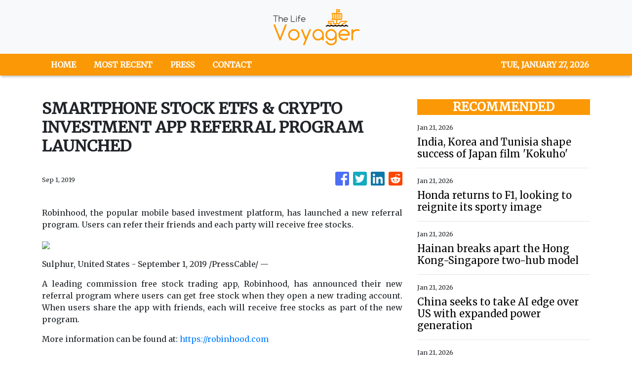

--- FILE ---
content_type: text/html; charset=utf-8
request_url: https://us-central1-vertical-news-network.cloudfunctions.net/get/fetch-include-rss
body_size: 46708
content:
[
  {
    "id": 112287571,
    "title": "After 2 years, DepEd yet to release new guidelines for SHS voucher program",
    "summary": "DepEd is targeting to issue the new guidelines in the first quarter of the year",
    "slug": "after-2-years-deped-yet-to-release-new-guidelines-for-shs-voucher-program",
    "link": "https://www.rappler.com/philippines/deped-senior-high-school-voucher-program-new-guidelines-updates-january-2026/",
    "date_published": "2026-01-21T02:06:28.000Z",
    "images": "https://www.rappler.com/tachyon/2025/02/department-education-deped-facade-february-18-2025-005-scaled.jpg",
    "categories": "1558",
    "img_id": "0",
    "caption": "",
    "country": "Philippines",
    "source_type": "rss",
    "source": "Rappler"
  },
  {
    "id": 112286006,
    "title": "India, Korea and Tunisia shape success of Japan film 'Kokuho'",
    "summary": "",
    "slug": "india-korea-and-tunisia-shape-success-of-japan-film-kokuho",
    "link": "https://asia.nikkei.com/business/media-entertainment/india-korea-and-tunisia-shape-success-of-japan-film-kokuho",
    "date_published": "2026-01-21T02:04:07.000Z",
    "images": "",
    "categories": "1558",
    "img_id": "0",
    "caption": "",
    "country": "Asia",
    "source_type": "rss",
    "source": "Nikkei Asian"
  },
  {
    "id": 112275400,
    "title": "Honda returns to F1, looking to reignite its sporty image",
    "summary": "",
    "slug": "honda-returns-to-f1-looking-to-reignite-its-sporty-image",
    "link": "https://asia.nikkei.com/business/automobiles/honda-returns-to-f1-looking-to-reignite-its-sporty-image",
    "date_published": "2026-01-21T02:04:07.000Z",
    "images": "",
    "categories": "1558",
    "img_id": "0",
    "caption": "",
    "country": "Asia",
    "source_type": "rss",
    "source": "Nikkei Asian"
  },
  {
    "id": 112264362,
    "title": "Hainan breaks apart the Hong Kong-Singapore two-hub model",
    "summary": "",
    "slug": "hainan-breaks-apart-the-hong-kongsingapore-twohub-model",
    "link": "https://asia.nikkei.com/opinion/hainan-breaks-apart-the-hong-kong-singapore-two-hub-model",
    "date_published": "2026-01-21T02:04:07.000Z",
    "images": "",
    "categories": "1558",
    "img_id": "0",
    "caption": "",
    "country": "Asia",
    "source_type": "rss",
    "source": "Nikkei Asian"
  },
  {
    "id": 112264361,
    "title": "China seeks to take AI edge over US with expanded power generation",
    "summary": "",
    "slug": "china-seeks-to-take-ai-edge-over-us-with-expanded-power-generation",
    "link": "https://asia.nikkei.com/business/technology/artificial-intelligence/china-seeks-to-take-ai-edge-over-us-with-expanded-power-generation",
    "date_published": "2026-01-21T02:04:07.000Z",
    "images": "",
    "categories": "1558",
    "img_id": "0",
    "caption": "",
    "country": "Asia",
    "source_type": "rss",
    "source": "Nikkei Asian"
  },
  {
    "id": 112264360,
    "title": "'Japanese-First' Sanseito takes aim at LDP strongholds in snap election",
    "summary": "",
    "slug": "japanesefirst-sanseito-takes-aim-at-ldp-strongholds-in-snap-election",
    "link": "https://asia.nikkei.com/politics/japan-election/japanese-first-sanseito-takes-aim-at-ldp-strongholds-in-snap-election",
    "date_published": "2026-01-21T02:04:07.000Z",
    "images": "",
    "categories": "1558",
    "img_id": "0",
    "caption": "",
    "country": "Asia",
    "source_type": "rss",
    "source": "Nikkei Asian"
  },
  {
    "id": 112264359,
    "title": "Taiwan's push for supply chain security produces unexpected winners",
    "summary": "",
    "slug": "taiwans-push-for-supply-chain-security-produces-unexpected-winners",
    "link": "https://asia.nikkei.com/business/technology/tech-asia/taiwan-s-push-for-supply-chain-security-produces-unexpected-winners",
    "date_published": "2026-01-21T02:04:07.000Z",
    "images": "",
    "categories": "1558",
    "img_id": "0",
    "caption": "",
    "country": "Asia",
    "source_type": "rss",
    "source": "Nikkei Asian"
  },
  {
    "id": 112264358,
    "title": "Facial recognition payments grow in South Korea as tech improves",
    "summary": "",
    "slug": "facial-recognition-payments-grow-in-south-korea-as-tech-improves",
    "link": "https://asia.nikkei.com/business/technology/facial-recognition-payments-grow-in-south-korea-as-tech-improves",
    "date_published": "2026-01-21T02:04:07.000Z",
    "images": "",
    "categories": "1558",
    "img_id": "0",
    "caption": "",
    "country": "Asia",
    "source_type": "rss",
    "source": "Nikkei Asian"
  },
  {
    "id": 112252751,
    "title": "Toyota aims to use 30% recycled material in 2030, eyeing EU regulations",
    "summary": "",
    "slug": "toyota-aims-to-use-30-recycled-material-in-2030-eyeing-eu-regulations",
    "link": "https://asia.nikkei.com/business/automobiles/toyota-aims-to-use-30-recycled-material-in-2030-eyeing-eu-regulations",
    "date_published": "2026-01-21T02:04:07.000Z",
    "images": "",
    "categories": "1558",
    "img_id": "0",
    "caption": "",
    "country": "Asia",
    "source_type": "rss",
    "source": "Nikkei Asian"
  },
  {
    "id": 112252750,
    "title": "Russian visitors to Japan hit record on easier visa conditions than Europe",
    "summary": "",
    "slug": "russian-visitors-to-japan-hit-record-on-easier-visa-conditions-than-europe",
    "link": "https://asia.nikkei.com/business/travel-leisure/russian-visitors-to-japan-hit-record-on-easier-visa-conditions-than-europe",
    "date_published": "2026-01-21T02:04:07.000Z",
    "images": "",
    "categories": "1558",
    "img_id": "0",
    "caption": "",
    "country": "Asia",
    "source_type": "rss",
    "source": "Nikkei Asian"
  },
  {
    "id": 112252749,
    "title": "Foreign players step in as Japan's investors shrink from ultralong JGBs",
    "summary": "",
    "slug": "foreign-players-step-in-as-japans-investors-shrink-from-ultralong-jgbs",
    "link": "https://asia.nikkei.com/business/markets/bonds/foreign-players-step-in-as-japan-s-investors-shrink-from-ultralong-jgbs",
    "date_published": "2026-01-21T02:04:07.000Z",
    "images": "",
    "categories": "1558",
    "img_id": "0",
    "caption": "",
    "country": "Asia",
    "source_type": "rss",
    "source": "Nikkei Asian"
  },
  {
    "id": 112252748,
    "title": "Bain bids for Japan shampoo maker FineToday as CVC moves to sell",
    "summary": "",
    "slug": "bain-bids-for-japan-shampoo-maker-finetoday-as-cvc-moves-to-sell",
    "link": "https://asia.nikkei.com/business/business-deals/bain-bids-for-japan-shampoo-maker-finetoday-as-cvc-moves-to-sell",
    "date_published": "2026-01-21T02:04:07.000Z",
    "images": "",
    "categories": "1558",
    "img_id": "0",
    "caption": "",
    "country": "Asia",
    "source_type": "rss",
    "source": "Nikkei Asian"
  },
  {
    "id": 112241616,
    "title": "Japan's SBI takes stake in US broker Clear Street, plans joint venture",
    "summary": "",
    "slug": "japans-sbi-takes-stake-in-us-broker-clear-street-plans-joint-venture",
    "link": "https://asia.nikkei.com/business/markets/wealth-management/japan-s-sbi-takes-stake-in-us-broker-clear-street-plans-joint-venture",
    "date_published": "2026-01-21T02:04:07.000Z",
    "images": "",
    "categories": "1558",
    "img_id": "0",
    "caption": "",
    "country": "Asia",
    "source_type": "rss",
    "source": "Nikkei Asian"
  },
  {
    "id": 112223310,
    "title": "Maybank to invest $2.5bn in AI and other technologies through 2030",
    "summary": "",
    "slug": "maybank-to-invest-25bn-in-ai-and-other-technologies-through-2030",
    "link": "https://asia.nikkei.com/business/finance/maybank-to-invest-2.5bn-in-ai-and-other-technologies-through-2030",
    "date_published": "2026-01-21T02:04:07.000Z",
    "images": "",
    "categories": "1558",
    "img_id": "0",
    "caption": "",
    "country": "Asia",
    "source_type": "rss",
    "source": "Nikkei Asian"
  },
  {
    "id": 112211598,
    "title": "Vietnam targets GDP growth of at least 10% in 2026-2030, To Lam says",
    "summary": "",
    "slug": "vietnam-targets-gdp-growth-of-at-least-10-in-20262030-to-lam-says",
    "link": "https://asia.nikkei.com/politics/vietnam-targets-gdp-growth-of-at-least-10-in-2026-2030-to-lam-says",
    "date_published": "2026-01-21T02:04:07.000Z",
    "images": "",
    "categories": "1558",
    "img_id": "0",
    "caption": "",
    "country": "Asia",
    "source_type": "rss",
    "source": "Nikkei Asian"
  },
  {
    "id": 112211597,
    "title": "Human Made's Japanese streetwear entices investors and foreign shoppers",
    "summary": "",
    "slug": "human-mades-japanese-streetwear-entices-investors-and-foreign-shoppers",
    "link": "https://asia.nikkei.com/business/business-trends/human-made-s-japanese-streetwear-entices-investors-and-foreign-shoppers",
    "date_published": "2026-01-21T02:04:07.000Z",
    "images": "",
    "categories": "1558",
    "img_id": "0",
    "caption": "",
    "country": "Asia",
    "source_type": "rss",
    "source": "Nikkei Asian"
  },
  {
    "id": 112211596,
    "title": "Iran's internet blackout is the regime's last firewall",
    "summary": "",
    "slug": "irans-internet-blackout-is-the-regimes-last-firewall",
    "link": "https://asia.nikkei.com/opinion/iran-s-internet-blackout-is-the-regime-s-last-firewall",
    "date_published": "2026-01-21T02:04:07.000Z",
    "images": "",
    "categories": "1558",
    "img_id": "0",
    "caption": "",
    "country": "Asia",
    "source_type": "rss",
    "source": "Nikkei Asian"
  },
  {
    "id": 112211595,
    "title": "China's solar giants warn of record $5bn loss despite anti-price war bid",
    "summary": "",
    "slug": "chinas-solar-giants-warn-of-record-5bn-loss-despite-antiprice-war-bid",
    "link": "https://asia.nikkei.com/business/energy/china-s-solar-giants-warn-of-record-5bn-loss-despite-anti-price-war-bid",
    "date_published": "2026-01-21T02:04:07.000Z",
    "images": "",
    "categories": "1558",
    "img_id": "0",
    "caption": "",
    "country": "Asia",
    "source_type": "rss",
    "source": "Nikkei Asian"
  },
  {
    "id": 112211594,
    "title": "Indonesian rupiah hits record low as central bank's independence questioned",
    "summary": "",
    "slug": "indonesian-rupiah-hits-record-low-as-central-banks-independence-questioned",
    "link": "https://asia.nikkei.com/business/markets/currencies/indonesian-rupiah-hits-record-low-as-central-bank-s-independence-questioned",
    "date_published": "2026-01-21T02:04:07.000Z",
    "images": "",
    "categories": "1558",
    "img_id": "0",
    "caption": "",
    "country": "Asia",
    "source_type": "rss",
    "source": "Nikkei Asian"
  },
  {
    "id": 112211593,
    "title": "Toyota launches first EV in India's already crowded market",
    "summary": "",
    "slug": "toyota-launches-first-ev-in-indias-already-crowded-market",
    "link": "https://asia.nikkei.com/business/automobiles/electric-vehicles/toyota-launches-first-ev-in-india-s-already-crowded-market",
    "date_published": "2026-01-21T02:04:07.000Z",
    "images": "",
    "categories": "1558",
    "img_id": "0",
    "caption": "",
    "country": "Asia",
    "source_type": "rss",
    "source": "Nikkei Asian"
  },
  {
    "id": 112211592,
    "title": "Sony to spin off TV business, form joint venture with China's TCL",
    "summary": "",
    "slug": "sony-to-spin-off-tv-business-form-joint-venture-with-chinas-tcl",
    "link": "https://asia.nikkei.com/business/electronics/sony-to-spin-off-tv-business-form-joint-venture-with-china-s-tcl",
    "date_published": "2026-01-21T02:04:07.000Z",
    "images": "",
    "categories": "1558",
    "img_id": "0",
    "caption": "",
    "country": "Asia",
    "source_type": "rss",
    "source": "Nikkei Asian"
  },
  {
    "id": 112203605,
    "title": "Japan sets new tourism record even as Chinese visitors fall 45% in December",
    "summary": "",
    "slug": "japan-sets-new-tourism-record-even-as-chinese-visitors-fall-45-in-december",
    "link": "https://asia.nikkei.com/business/travel-leisure/japan-sets-new-tourism-record-even-as-chinese-visitors-fall-45-in-december",
    "date_published": "2026-01-21T02:04:07.000Z",
    "images": "",
    "categories": "1558",
    "img_id": "0",
    "caption": "",
    "country": "Asia",
    "source_type": "rss",
    "source": "Nikkei Asian"
  },
  {
    "id": 112193299,
    "title": "USAID's demise has created Asian vacuum for China to fill, says ex-official",
    "summary": "",
    "slug": "usaids-demise-has-created-asian-vacuum-for-china-to-fill-says-exofficial",
    "link": "https://asia.nikkei.com/politics/international-relations/usaid-s-demise-has-created-asian-vacuum-for-china-to-fill-says-ex-official",
    "date_published": "2026-01-21T02:04:07.000Z",
    "images": "",
    "categories": "1558",
    "img_id": "0",
    "caption": "",
    "country": "Asia",
    "source_type": "rss",
    "source": "Nikkei Asian"
  },
  {
    "id": 112193298,
    "title": "Can Australia and Japan strike gold on critical mineral cooperation?",
    "summary": "",
    "slug": "can-australia-and-japan-strike-gold-on-critical-mineral-cooperation",
    "link": "https://asia.nikkei.com/spotlight/supply-chain/can-australia-and-japan-strike-gold-on-critical-mineral-cooperation",
    "date_published": "2026-01-21T02:04:07.000Z",
    "images": "",
    "categories": "1558",
    "img_id": "0",
    "caption": "",
    "country": "Asia",
    "source_type": "rss",
    "source": "Nikkei Asian"
  },
  {
    "id": 112193297,
    "title": "What's behind Google's smartphone production plans in Vietnam",
    "summary": "",
    "slug": "whats-behind-googles-smartphone-production-plans-in-vietnam",
    "link": "https://asia.nikkei.com/spotlight/podcast/podcast-tech-latest/what-s-behind-google-s-smartphone-production-plans-in-vietnam",
    "date_published": "2026-01-21T02:04:07.000Z",
    "images": "",
    "categories": "1558",
    "img_id": "0",
    "caption": "",
    "country": "Asia",
    "source_type": "rss",
    "source": "Nikkei Asian"
  },
  {
    "id": 112193296,
    "title": "LVMH sells Hong Kong duty-free shops to Chinese state-owned peer",
    "summary": "",
    "slug": "lvmh-sells-hong-kong-dutyfree-shops-to-chinese-stateowned-peer",
    "link": "https://asia.nikkei.com/business/business-deals/lvmh-sells-hong-kong-duty-free-shops-to-chinese-state-owned-peer",
    "date_published": "2026-01-21T02:04:07.000Z",
    "images": "",
    "categories": "1558",
    "img_id": "0",
    "caption": "",
    "country": "Asia",
    "source_type": "rss",
    "source": "Nikkei Asian"
  },
  {
    "id": 112182081,
    "title": "Cut off: An Iranian details life over the past two weeks",
    "summary": "",
    "slug": "cut-off-an-iranian-details-life-over-the-past-two-weeks",
    "link": "https://asia.nikkei.com/life-arts/life/cut-off-an-iranian-details-life-over-the-past-two-weeks",
    "date_published": "2026-01-21T02:04:07.000Z",
    "images": "",
    "categories": "1558",
    "img_id": "0",
    "caption": "",
    "country": "Asia",
    "source_type": "rss",
    "source": "Nikkei Asian"
  },
  {
    "id": 112182080,
    "title": "Cambodia raises annexation fears over Thai land seizures",
    "summary": "",
    "slug": "cambodia-raises-annexation-fears-over-thai-land-seizures",
    "link": "https://asia.nikkei.com/politics/international-relations/thailand-cambodia-conflict/cambodia-raises-annexation-fears-over-thai-land-seizures",
    "date_published": "2026-01-21T02:04:07.000Z",
    "images": "",
    "categories": "1558",
    "img_id": "0",
    "caption": "",
    "country": "Asia",
    "source_type": "rss",
    "source": "Nikkei Asian"
  },
  {
    "id": 112161341,
    "title": "ASEAN's AI startups focus on profitability amid funding bubble fears",
    "summary": "",
    "slug": "aseans-ai-startups-focus-on-profitability-amid-funding-bubble-fears",
    "link": "https://asia.nikkei.com/spotlight/asean-money/asean-s-ai-startups-focus-on-profitability-amid-funding-bubble-fears",
    "date_published": "2026-01-21T02:04:07.000Z",
    "images": "",
    "categories": "1558",
    "img_id": "0",
    "caption": "",
    "country": "Asia",
    "source_type": "rss",
    "source": "Nikkei Asian"
  },
  {
    "id": 112161340,
    "title": "Japan's Takaichi embraces consumption tax cut on food as election looms",
    "summary": "",
    "slug": "japans-takaichi-embraces-consumption-tax-cut-on-food-as-election-looms",
    "link": "https://asia.nikkei.com/politics/japan-election/japan-s-takaichi-embraces-consumption-tax-cut-on-food-as-election-looms",
    "date_published": "2026-01-21T02:04:07.000Z",
    "images": "",
    "categories": "1558",
    "img_id": "0",
    "caption": "",
    "country": "Asia",
    "source_type": "rss",
    "source": "Nikkei Asian"
  },
  {
    "id": 112150323,
    "title": "Huawei aims to have driver assistance system in over 80 models this year",
    "summary": "",
    "slug": "huawei-aims-to-have-driver-assistance-system-in-over-80-models-this-year",
    "link": "https://asia.nikkei.com/business/china-tech/huawei-aims-to-have-driver-assistance-system-in-over-80-models-this-year",
    "date_published": "2026-01-21T02:04:07.000Z",
    "images": "",
    "categories": "1558",
    "img_id": "0",
    "caption": "",
    "country": "Asia",
    "source_type": "rss",
    "source": "Nikkei Asian"
  },
  {
    "id": 112150322,
    "title": "Japan's ruling party eyes nationalizing more outlying islands",
    "summary": "",
    "slug": "japans-ruling-party-eyes-nationalizing-more-outlying-islands",
    "link": "https://asia.nikkei.com/politics/japan-s-ruling-party-eyes-nationalizing-more-outlying-islands",
    "date_published": "2026-01-21T02:04:07.000Z",
    "images": "",
    "categories": "1558",
    "img_id": "0",
    "caption": "",
    "country": "Asia",
    "source_type": "rss",
    "source": "Nikkei Asian"
  },
  {
    "id": 112142028,
    "title": "Thailand tourism takes hit as Chinese arrivals plunge 30%",
    "summary": "",
    "slug": "thailand-tourism-takes-hit-as-chinese-arrivals-plunge-30",
    "link": "https://asia.nikkei.com/business/travel-leisure/thailand-tourism-takes-hit-as-chinese-arrivals-plunge-30",
    "date_published": "2026-01-21T02:04:07.000Z",
    "images": "",
    "categories": "1558",
    "img_id": "0",
    "caption": "",
    "country": "Asia",
    "source_type": "rss",
    "source": "Nikkei Asian"
  },
  {
    "id": 112131657,
    "title": "Taiwan chipmaker PSMC to sell factory to US counterpart Micron for $1.8bn",
    "summary": "",
    "slug": "taiwan-chipmaker-psmc-to-sell-factory-to-us-counterpart-micron-for-18bn",
    "link": "https://asia.nikkei.com/business/tech/semiconductors/taiwan-chipmaker-psmc-to-sell-factory-to-us-counterpart-micron-for-1.8bn",
    "date_published": "2026-01-21T02:04:07.000Z",
    "images": "",
    "categories": "1558",
    "img_id": "0",
    "caption": "",
    "country": "Asia",
    "source_type": "rss",
    "source": "Nikkei Asian"
  },
  {
    "id": 112121367,
    "title": "China slams Trump's tariff threat to Europe over Greenland",
    "summary": "",
    "slug": "china-slams-trumps-tariff-threat-to-europe-over-greenland",
    "link": "https://asia.nikkei.com/politics/international-relations/china-slams-trump-s-tariff-threat-to-europe-over-greenland",
    "date_published": "2026-01-21T02:04:07.000Z",
    "images": "",
    "categories": "1558",
    "img_id": "0",
    "caption": "",
    "country": "Asia",
    "source_type": "rss",
    "source": "Nikkei Asian"
  },
  {
    "id": 112114352,
    "title": "Thailand approves $2bn printed circuit board investment led by Taiwan's ZDT",
    "summary": "",
    "slug": "thailand-approves-2bn-printed-circuit-board-investment-led-by-taiwans-zdt",
    "link": "https://asia.nikkei.com/business/electronics/thailand-approves-2bn-printed-circuit-board-investment-led-by-taiwan-s-zdt",
    "date_published": "2026-01-21T02:04:07.000Z",
    "images": "",
    "categories": "1558",
    "img_id": "0",
    "caption": "",
    "country": "Asia",
    "source_type": "rss",
    "source": "Nikkei Asian"
  },
  {
    "id": 112105291,
    "title": "Philippines' Marcos faces first impeachment complaint",
    "summary": "",
    "slug": "philippines-marcos-faces-first-impeachment-complaint",
    "link": "https://asia.nikkei.com/politics/philippines-marcos-faces-first-impeachment-complaint",
    "date_published": "2026-01-21T02:04:07.000Z",
    "images": "",
    "categories": "1558",
    "img_id": "0",
    "caption": "",
    "country": "Asia",
    "source_type": "rss",
    "source": "Nikkei Asian"
  },
  {
    "id": 112105290,
    "title": "Tokyo IPO targeted by Singapore's doctor-networking platform Docquity",
    "summary": "",
    "slug": "tokyo-ipo-targeted-by-singapores-doctornetworking-platform-docquity",
    "link": "https://asia.nikkei.com/business/startups/tokyo-ipo-targeted-by-singapore-s-doctor-networking-platform-docquity",
    "date_published": "2026-01-21T02:04:07.000Z",
    "images": "",
    "categories": "1558",
    "img_id": "0",
    "caption": "",
    "country": "Asia",
    "source_type": "rss",
    "source": "Nikkei Asian"
  },
  {
    "id": 112105289,
    "title": "Uzbek-Afghan free trade zone grows as Taliban curbs Pakistan ties",
    "summary": "",
    "slug": "uzbekafghan-free-trade-zone-grows-as-taliban-curbs-pakistan-ties",
    "link": "https://asia.nikkei.com/economy/trade/uzbek-afghan-free-trade-zone-grows-as-taliban-curbs-pakistan-ties",
    "date_published": "2026-01-21T02:04:07.000Z",
    "images": "",
    "categories": "1558",
    "img_id": "0",
    "caption": "",
    "country": "Asia",
    "source_type": "rss",
    "source": "Nikkei Asian"
  },
  {
    "id": 112105288,
    "title": "Japan's Takaichi calls Feb. 8 snap election, proposes sales tax cut",
    "summary": "",
    "slug": "japans-takaichi-calls-feb-8-snap-election-proposes-sales-tax-cut",
    "link": "https://asia.nikkei.com/politics/japan-election/japan-s-takaichi-calls-feb.-8-snap-election-proposes-sales-tax-cut",
    "date_published": "2026-01-21T02:04:07.000Z",
    "images": "",
    "categories": "1558",
    "img_id": "0",
    "caption": "",
    "country": "Asia",
    "source_type": "rss",
    "source": "Nikkei Asian"
  },
  {
    "id": 112094019,
    "title": "Thailand insurgents hint at violence to push election goals",
    "summary": "",
    "slug": "thailand-insurgents-hint-at-violence-to-push-election-goals",
    "link": "https://asia.nikkei.com/politics/thai-election/thailand-insurgents-hint-at-violence-to-push-election-goals",
    "date_published": "2026-01-21T02:04:07.000Z",
    "images": "",
    "categories": "1558",
    "img_id": "0",
    "caption": "",
    "country": "Asia",
    "source_type": "rss",
    "source": "Nikkei Asian"
  },
  {
    "id": 112094018,
    "title": "Japan 10-year yield soars past 2.2%, hits 27-year high on fiscal jitters",
    "summary": "",
    "slug": "japan-10year-yield-soars-past-22-hits-27year-high-on-fiscal-jitters",
    "link": "https://asia.nikkei.com/business/markets/bonds/japan-10-year-yield-soars-past-2.2-hits-27-year-high-on-fiscal-jitters",
    "date_published": "2026-01-21T02:04:07.000Z",
    "images": "",
    "categories": "1558",
    "img_id": "0",
    "caption": "",
    "country": "Asia",
    "source_type": "rss",
    "source": "Nikkei Asian"
  },
  {
    "id": 112094017,
    "title": "China's population decline deepens as birth rate hits new low",
    "summary": "",
    "slug": "chinas-population-decline-deepens-as-birth-rate-hits-new-low",
    "link": "https://asia.nikkei.com/economy/demography/china-s-population-decline-deepens-as-birth-rate-hits-new-low",
    "date_published": "2026-01-21T02:04:07.000Z",
    "images": "",
    "categories": "1558",
    "img_id": "0",
    "caption": "",
    "country": "Asia",
    "source_type": "rss",
    "source": "Nikkei Asian"
  },
  {
    "id": 112082575,
    "title": "Philippine President Marcos announces biggest gas discovery in a decade",
    "summary": "",
    "slug": "philippine-president-marcos-announces-biggest-gas-discovery-in-a-decade",
    "link": "https://asia.nikkei.com/business/energy/philippine-president-marcos-announces-biggest-gas-discovery-in-a-decade",
    "date_published": "2026-01-21T02:04:07.000Z",
    "images": "",
    "categories": "1558",
    "img_id": "0",
    "caption": "",
    "country": "Asia",
    "source_type": "rss",
    "source": "Nikkei Asian"
  },
  {
    "id": 112082574,
    "title": "China hits 5% GDP target for 2025 as exports power growth",
    "summary": "",
    "slug": "china-hits-5-gdp-target-for-2025-as-exports-power-growth",
    "link": "https://asia.nikkei.com/economy/china-hits-5-gdp-target-for-2025-as-exports-power-growth",
    "date_published": "2026-01-21T02:04:07.000Z",
    "images": "",
    "categories": "1558",
    "img_id": "0",
    "caption": "",
    "country": "Asia",
    "source_type": "rss",
    "source": "Nikkei Asian"
  },
  {
    "id": 112082573,
    "title": "India ups scrutiny of climate activism, citing foreign influence",
    "summary": "",
    "slug": "india-ups-scrutiny-of-climate-activism-citing-foreign-influence",
    "link": "https://asia.nikkei.com/spotlight/environment/climate-change/india-ups-scrutiny-of-climate-activism-citing-foreign-influence",
    "date_published": "2026-01-21T02:04:07.000Z",
    "images": "",
    "categories": "1558",
    "img_id": "0",
    "caption": "",
    "country": "Asia",
    "source_type": "rss",
    "source": "Nikkei Asian"
  },
  {
    "id": 112071748,
    "title": "US battery makers shift supply chain from China to South Korea",
    "summary": "",
    "slug": "us-battery-makers-shift-supply-chain-from-china-to-south-korea",
    "link": "https://asia.nikkei.com/business/technology/us-battery-makers-shift-supply-chain-from-china-to-south-korea",
    "date_published": "2026-01-21T02:04:07.000Z",
    "images": "",
    "categories": "1558",
    "img_id": "0",
    "caption": "",
    "country": "Asia",
    "source_type": "rss",
    "source": "Nikkei Asian"
  },
  {
    "id": 112049990,
    "title": "Trump can't be trusted to defend Taiwan",
    "summary": "",
    "slug": "trump-cant-be-trusted-to-defend-taiwan",
    "link": "https://asia.nikkei.com/opinion/trump-can-t-be-trusted-to-defend-taiwan",
    "date_published": "2026-01-21T02:04:07.000Z",
    "images": "",
    "categories": "1558",
    "img_id": "0",
    "caption": "",
    "country": "Asia",
    "source_type": "rss",
    "source": "Nikkei Asian"
  },
  {
    "id": 112049989,
    "title": "Japan's valuation in focus as stocks hit historic high on snap election",
    "summary": "",
    "slug": "japans-valuation-in-focus-as-stocks-hit-historic-high-on-snap-election",
    "link": "https://asia.nikkei.com/business/markets/trading-asia/japan-s-valuation-in-focus-as-stocks-hit-historic-high-on-snap-election",
    "date_published": "2026-01-21T02:04:07.000Z",
    "images": "",
    "categories": "1558",
    "img_id": "0",
    "caption": "",
    "country": "Asia",
    "source_type": "rss",
    "source": "Nikkei Asian"
  },
  {
    "id": 112039121,
    "title": "China-North Korea trade jumps 26% as relations thaw",
    "summary": "",
    "slug": "chinanorth-korea-trade-jumps-26-as-relations-thaw",
    "link": "https://asia.nikkei.com/spotlight/north-korea-tensions/china-north-korea-trade-jumps-26-as-relations-thaw",
    "date_published": "2026-01-21T02:04:07.000Z",
    "images": "",
    "categories": "1558",
    "img_id": "0",
    "caption": "",
    "country": "Asia",
    "source_type": "rss",
    "source": "Nikkei Asian"
  },
  {
    "id": 112027423,
    "title": "Japan's parties mull consumption tax cut ahead of election",
    "summary": "",
    "slug": "japans-parties-mull-consumption-tax-cut-ahead-of-election",
    "link": "https://asia.nikkei.com/politics/japan-s-parties-mull-consumption-tax-cut-ahead-of-election",
    "date_published": "2026-01-21T02:04:07.000Z",
    "images": "",
    "categories": "1558",
    "img_id": "0",
    "caption": "",
    "country": "Asia",
    "source_type": "rss",
    "source": "Nikkei Asian"
  },
  {
    "id": 112287568,
    "title": "Barzaga faces 3rd cyberlibel complaint, this time by Manila Rep. Valeriano",
    "summary": "Manila Rep. Rolando Valeriano on Wednesday filed a cyberlibel complaint against Cavite Rep. Francisco “Kiko” Barzaga over his alleged defamatory posts on his social media account.",
    "slug": "barzaga-faces-3rd-cyberlibel-complaint-this-time-by-manila-rep-valeriano",
    "link": "https://www.gmanetwork.com/news/topstories/nation/973584/kiko-barzaga-cyberlibel-manila-rep-valeriano/story/",
    "date_published": "2026-01-21T02:03:40.000Z",
    "images": " <img width=\"auto\" height=\"150\" src=\"https://images.gmanews.tv/webpics/2026/01/composite_(7)_2026_01_21_10_02_14.jpg\"/> ",
    "categories": "1558",
    "img_id": "0",
    "caption": "",
    "country": "Philippines",
    "source_type": "rss",
    "source": "GMA Network"
  },
  {
    "id": 112287576,
    "title": "Abi Marquez wins Creator of the Year at the 19th ADCOLOR Awards",
    "summary": "When it comes to entertaining food content online, it is hard not to think of Abi Marquez’s work. From producing humble lumpia creations—which eventually earned her the moniker “Lumpia Queen”—to collaborating with international content creators and chefs, she has helped bring Filipino food to the global stage, earning numerous awards and recognition along the way.\n**media[73234]**\nHer recent win comes from the 19th edition of the ADCOLOR Awards. A nonprofit organization dedicated to promoting diversity, equity, and inclusion across creative industries, ADCOLOR aims to honor individuals who embody its mission to “Rise Up, Reach Back” by advancing representation and uplifting underrepresented communities. During its ceremony in Orlando, Florida, ADCOLOR announced Abi as the winner of the Creator of the Year award.\n**media[73235]**\nAbi’s historic win celebrates her influential voice as a Filipino creator whose culinary storytelling, cultural pride, and inventive content have captured audiences worldwide. Her work continues to amplify Filipino identity on the international stage, proving that culturally rooted digital voices can spark global conversations.\nIn the past, ADCOLOR also recognized another Filipino, trans activist Geena Rocero, honoring her with the Advocate Award in 2024.",
    "slug": "abi-marquez-wins-creator-of-the-year-at-the-19th-adcolor-awards",
    "link": "https://mb.com.ph/article/10902270/lifestyle/luminaries-and-life/abi-marquez-wins-creator-of-the-year-at-the-19th-adcolor-awards",
    "date_published": "2026-01-21T01:51:00.000Z",
    "images": "https://mb.com.ph/manilabulletin/uploads/images/2026/01/21/73234.webp",
    "categories": "1558",
    "img_id": "0",
    "caption": "",
    "country": "Philippines",
    "source_type": "rss",
    "source": "Manila Bulletin"
  },
  {
    "id": 112287577,
    "title": "Nartatez to Albay cops: Keep Mayon danger zones off limits to residents, thrill seekers",
    "summary": "Police forces in Albay were instructed to ensure that the permanent danger zones of the Mayon Volcano will remain off limits to both local residents and thrill-seeking tourists amid its ongoing rumbling.\nActing PNP chief Lt. Gen. Jose Melencio C. Nartatez, Jr. said experts are still warning of the danger of the volcanic activity and on the part of the police, their role is to secure all the possible entry points of the six-kilometer danger zone.\n“Our personnel in Albay are in constant coordination with the local government units on matters pertaining to the safety of and assistance to affected residents. Currently, our focus is to keep the danger zones off limits to residents and even tourists as advised by our volcanologists,” said Nartatez. \n“We call on all residents to follow the advisories of authorities and stay clear of the six-kilometer permanent danger zone (PDZ). The PNP remains on heightened alert as experts have recorded increasing activities of the Mayon Volcano,” he added.\nNartatez said PNP is currently coordinating with local government units to ensure that all safety protocols are strictly followed.\nData from the Philippine Institute of Volcanology and Seismology (Phivolcs) shows a rise in unrest, including a total of 340 rockfall events recorded from midnight of Monday to midnight of Tuesday, and 45 pyroclastic density currents, and 13 volcanic earthquakes during the same period.\nMayon Volcano is still under Alert Level 3 which means that volcanic earthquakes and tremors are now more frequent. The volcano exhibits high levels of unrest and a hazardous eruption could occur within weeks or even days.\nNartatez advised all residents to strictly monitor official developments. He reminded the public to follow the advisories of authorities for their own safety. \n**media[69797]**",
    "slug": "nartatez-to-albay-cops-keep-mayon-danger-zones-off-limits-to-residents-thrill-seekers",
    "link": "https://mb.com.ph/article/10902269/philippines/national/nartatez-to-albay-cops-keep-mayon-danger-zones-off-limits-to-residents-thrill-seekers",
    "date_published": "2026-01-21T01:48:00.000Z",
    "images": "https://mb.com.ph/manilabulletin/uploads/images/2026/01/21/73233.webp",
    "categories": "1558",
    "img_id": "0",
    "caption": "",
    "country": "Philippines",
    "source_type": "rss",
    "source": "Manila Bulletin"
  },
  {
    "id": 112287578,
    "title": "Cutt & Grill opens its first Manila outpost at Parqal",
    "summary": "Cutt & Grill has opened its first restaurant in Manila, bringing the Indonesian steakhouse brand to Parqal Mall in Aseana, Parañaque City. The restaurant marked its debut on Jan. 9 with an opening event that introduced guests to its food, service style and approach to steak-focused dining.\nThe launch gathered members of the media, industry figures and invited guests, who were served selections from the menu while moving through the dining room and bar. Rather than a formal program, the afternoon unfolded as a working service, offering a preview of how the restaurant operates on a regular day.\n**carousel[73244,73238]**\nProceedings began with a restaurant blessing, followed by a ribbon-cutting to formally open the space. From there, attention shifted to the floor and the kitchen. Bartenders demonstrated cocktail techniques at the bar, while the service team staged a coordinated walk-through that highlighted the restaurant’s emphasis on structured, attentive service.\nA Chef’s Table presentation gave guests a closer look at how the kitchen handles premium cuts, from seasoning to grilling and plating. The segment emphasized technique and consistency rather than spectacle, before the culinary team was introduced in a brief chef parade.\n**carousel[73237,73242,73241]**\nDesign plays a supporting role in the experience. Warm interiors and clean, contemporary lines temper the formality often associated with steakhouses, allowing the room to feel comfortable without losing its sense of occasion. It is a setting that accommodates both celebratory dinners and quieter, table-focused meals.\nAs the opening event wound down, conversation among guests turned to the restaurant’s regular service and how the concept would settle into the local dining landscape.\nCutt & Grill Manila is at Parqal Mall Aseana, Parañaque City.\n**carousel[73240,73236,73239]**",
    "slug": "cutt-grill-opens-its-first-manila-outpost-at-parqal",
    "link": "https://mb.com.ph/article/10902271/lifestyle/food/cutt-grill-opens-its-first-manila-outpost-at-parqal",
    "date_published": "2026-01-21T01:40:00.000Z",
    "images": "https://mb.com.ph/manilabulletin/uploads/images/2026/01/21/73243.webp",
    "categories": "1558",
    "img_id": "0",
    "caption": "",
    "country": "Philippines",
    "source_type": "rss",
    "source": "Manila Bulletin"
  },
  {
    "id": 112287579,
    "title": "Manila Rep. Valeriano files cyberlibel case vs. Cavite Rep. Barzaga over bribery claims",
    "summary": "Manila 2nd District Representative Rolando M. Valeriano, a member of the National Unity Party (NUP), has filed a criminal complaint for cyberlibel against Cavite Representative Francisco “Kiko” A. Barzaga following a viral social media post alleging that NUP lawmakers accepted bribes in exchange for political support.\nIn his post, Barzaga claimed that NUP congressmen allegedly received bribes from businessman Enrique Razon during gatherings held at Solaire prior to the 2025 elections, purportedly in exchange for backing the re-election bid of House Speaker Martin Romualdez.\nValeriano’s complaint specifically cites Barzaga’s assertion that “NUP Congressmen received bribes from Enrique Razon in various gatherings in Solaire prior to the 2025 elections in exchange for supporting Speaker Martin Romualdez.”\nThe Manila lawmaker argued that the statement constitutes a direct and public accusation of bribery against an identifiable group of legislators, amounting to the imputation of a serious crime made without evidence and disseminated through a widely accessible social media platform.\nThe filing maintains that the post was widely circulated online and further amplified by social media pages and online news platforms, thereby maximizing reputational damage and public suspicion against members of the NUP.\nValeriano said the act gives rise to Cyber Libel, punishable under Section 4(c)(4) of Republic Act No. 10175, or the Cybercrime Prevention Act of 2012, in relation to Articles 353 and 355 of the Revised Penal Code on libel.\nHe stressed that the public and online dissemination of the allegation significantly expanded its reach and harmful impact.\nThe complaint further asserts that the post was made maliciously and with reckless disregard for the truth, noting that no evidence was presented to support the bribery claims.\nValeriano emphasized that sweeping allegations of criminal conduct, when presented online as established fact, are especially damaging at a time when public officials are working to rebuild trust in government institutions.\n“Baseless accusations of bribery are not harmless political commentary,” Valeriano said.\n“They are accusations of criminal conduct, broadcast to the public as if they were established fact. If you claim that legislators were bribed, then you have the duty to prove it. Otherwise, it is a malicious attack designed to destroy our reputations.”\nValeriano underscored that the accusation was not directed at a single individual but against a defined and identifiable group, members of the NUP in the House of Representatives, making the attack institutional in nature.\n“This is an affront to the entire NUP, not just to one Member,” he said.\n“It was intended to stain a whole bloc of legislators through one sweeping allegation, without evidence, without verification, and without accountability.”\nThe Manila lawmaker noted that the complaint was filed amid ongoing efforts to safeguard public confidence in democratic institutions.\n“When lies are repeated as fact, they do not just malign individuals, they weaken institutions,” Valeriano said.\nHe added that other NUP members similarly affected by the post are pursuing their own legal remedies, stressing that the party remains united in defending its members and upholding institutional integrity.\nThe National Unity Party is currently the second-largest political party in the House of Representatives.",
    "slug": "manila-rep-valeriano-files-cyberlibel-case-vs-cavite-rep-barzaga-over-bribery-claims",
    "link": "https://mb.com.ph/article/10902267/philippines/metro-manila/manila-rep-valeriano-files-cyberlibel-case-vs-cavite-rep-barzaga-over-bribery-claims",
    "date_published": "2026-01-21T01:37:00.000Z",
    "images": "https://mb.com.ph/manilabulletin/uploads/images/2026/01/21/73231.webp",
    "categories": "1558",
    "img_id": "0",
    "caption": "",
    "country": "Philippines",
    "source_type": "rss",
    "source": "Manila Bulletin"
  },
  {
    "id": 112287580,
    "title": "Naomi Osaka dazzles in stylish Australian Open entrance",
    "summary": "MELBOURNE, Australia (AP) — A statement of confidence as much as style, Naomi Osaka walked onto one of the biggest stages in tennis wearing a wide-brim hat, a veil and holding a white parasol in a bold opening act at the Australian Open.\nAware that such an iconic walk-on could backfire if she lost her first-round match, Osaka did everything she needed Tuesday, Jan. 20, to bring down the curtain on Day 3 at Rod Laver Arena with a 6-3, 3-6, 6-4 victory over Antonia Ruzic.\nThe hat and umbrella were adorned with symbolic butterflies, a nod to one of the memorable moments of Osaka\\'s last title run at Melbourne Park in 2021 rather than a reflection of the usual first-round jitters at a major tournament.\n“When I was playing today, I just told myself, like, ‘Keep your head on the path. If she beats you, then that’s unfortunate. But, hey, at least you’re trending,\\'\" on social media, she said.\nOsaka has won four Grand Slam singles titles, including two at the U.S. Open and two in Australia in 2019 and 2021.\nShe next plays Sorana Cirstea, who beat Eva Lys 3-6, 6-4, 6-3. After reaching the U.S. Open semifinals last year — her best result at a Grand Slam event in four years — Osaka is growing in confidence.\nBorn in Japan but growing up in America, Osaka was inspired by Venus and Serena Williams and Maria Sharapova, the tennis stars she described as the “G.O.A.T\\'s of style.”\n“I think it all comes down to personality, too,” she said.\nThe dress she wore in her first-round match, in shades of blue and green, was also a tribute to her daughter, Shai, and her fascination with jellyfish.\n“So, the inspiration was obviously the jellyfish, then butterflies, which kind of ties back to the butterfly moment I had here a long time ago, in 2021,” Osaka said, recalling the images of one landing on her during a third-round match.\nOsaka said her clothing sponsor, Nike, “let me design this one.”\nIt took months of planning. And it all tied in with the remodeled player tunnel at Rod Laver Arena that reflects Australian themes such as beaches and the coast.\n“Honestly it came together quite beautifully because I didn’t know what to expect when I arrived here,” Osaka said. \"Then it just felt like everywhere I looked the theme was water. Obviously the walkout was like you see oceans and waves. I thought that it was really beautiful. Really amazing coincidence.”",
    "slug": "naomi-osaka-dazzles-in-stylish-australian-open-entrance",
    "link": "https://mb.com.ph/article/10902266/sports/naomi-osaka-dazzles-in-stylish-australian-open-entrance",
    "date_published": "2026-01-21T01:34:00.000Z",
    "images": "https://mb.com.ph/manilabulletin/uploads/images/2026/01/21/73230.webp",
    "categories": "1558",
    "img_id": "0",
    "caption": "",
    "country": "Philippines",
    "source_type": "rss",
    "source": "Manila Bulletin"
  },
  {
    "id": 112286002,
    "title": "Japan’s Okinawa loses longevity crown as slow living makes way for faster, shorter future",
    "summary": "A generation ago, the people of Okinawa in Japan were recognised as among the longest-lived in the world, fortunate residents of one of just five “blue zones” around the planet where a combination of healthy diet, lifestyle and positive attitude enabled them to live to a ripe old age.\nToday, that longevity has been turned on its head. Life expectancy for both men and women is expected to tumble again when the results of a new study, conducted every five years, are released in the coming...",
    "slug": "japans-okinawa-loses-longevity-crown-as-slow-living-makes-way-for-faster-shorter-future",
    "link": "https://www.scmp.com/week-asia/health-environment/article/3340577/japans-okinawa-loses-longevity-crown-slow-living-makes-way-faster-shorter-future?utm_source=rss_feed",
    "date_published": "2026-01-21T01:30:16.000Z",
    "images": "https://cdn.i-scmp.com/sites/default/files/styles/1280x720/public/d8/images/canvas/2026/01/20/73968e8d-e28a-4835-91a0-b02898b64f11_e14eca3a.jpg?itok=n3AKYDC3&v=1768907632",
    "categories": "1558",
    "img_id": "0",
    "caption": "",
    "country": "Asia",
    "source_type": "rss",
    "source": "South China Morning Post"
  },
  {
    "id": 112287572,
    "title": "Thousands protest against Trump immigration policies",
    "summary": "Hundreds of protesters gather in Washington and smaller cities like Asheville, North Carolina, where demonstrators marched through the downtown shouting 'No ICE, no KKK, no fascist USA,' according to online videos",
    "slug": "thousands-protest-against-trump-immigration-policies",
    "link": "https://www.rappler.com/world/us-canada/protests-trump-immigration-policies-january-20-2026/",
    "date_published": "2026-01-21T01:27:50.000Z",
    "images": "https://www.rappler.com/tachyon/2026/01/2026-01-21T011527Z_1648617990_RC2B5JAPEQUJ_RTRMADP_3_USA-TRUMP-MINNESOTA.jpg",
    "categories": "1558",
    "img_id": "0",
    "caption": "",
    "country": "Philippines",
    "source_type": "rss",
    "source": "Rappler"
  },
  {
    "id": 112287569,
    "title": "AMLC freezes P22.8-B assets related to ghost flood control projects",
    "summary": "The Anti-Money Laundering Council (AMLC) has secured 15 freeze orders covering assets worth P22.869 billion in connection to anomalous flood control projects.",
    "slug": "amlc-freezes-p228b-assets-related-to-ghost-flood-control-projects",
    "link": "https://www.gmanetwork.com/news/topstories/nation/973581/amlc-freezes-p22-8-b-assets-related-to-ghost-flood-control-projects/story/",
    "date_published": "2026-01-21T01:27:44.000Z",
    "images": " <img width=\"auto\" height=\"150\" src=\"https://images.gmanews.tv/webpics/2026/01/restitution_2026_01_13_18_08_29.jpg\"/> ",
    "categories": "1558",
    "img_id": "0",
    "caption": "",
    "country": "Philippines",
    "source_type": "rss",
    "source": "GMA Network"
  },
  {
    "id": 112287581,
    "title": "Warriors’ Jimmy Butler suffers torn right ACL, out for season",
    "summary": "SAN FRANCISCO (AP) — Golden State Warriors star Jimmy Butler will require surgery and miss the remainder of the season after tearing the ACL in his right knee during the third quarter of a 135-112 victory over his former Miami team.\nThe Warriors made the announcement Tuesday, Jan. 20, ahead of their home game against Toronto.\nButler was hurt Monday night moments after catching a pass in the paint when he went down hard and awkwardly following a collision with the Heat\\'s Davion Mitchell — who was called for a foul. After the play, Butler was asking for two free throws, a positive sign to coach Steve Kerr that his spirits were good.\n“We\\'re all really concerned, but we\\'ll know more after the MRI,” Kerr said, well before the results were known. “Everybody is subdued because of the injury, waiting to hear the news.”\nThe news was not good, and now Golden State — with about two weeks until the trade deadline �� will have decisions to make about how to handle the remainder of the season without Butler.\nButler\\'s knee buckled upon his landing and he grimaced and grabbed at the knee while down for a couple of minutes. He needed teammates Gary Payton II and Buddy Hield to escort him off the court and to the locker room after the fall on the Warriors\\' offensive end. When he finally got up with assistance, he was unable to put any pressure on his knee.\n“It\\'s something you hadn\\'t seen before, usually you expect him get up and even if he can\\'t finish the game just get off the sideline. I just told him to take his time and figure out what he needed in that moment,” Stephen Curry said. “It\\'s kind of funny he was still cracking jokes over there while he was on the ground in true Jimmy fashion. He\\'s always going to have a good time no matter the situation is. I do love that perspective and that part of his personality, even in the worst of moment he\\'s still having a good time. He was trying to get to the free-throw line, he said it was two shots.”\nIn just under 21 minutes, Butler had 17 points on 6-for-11 shooting, four assists and three rebounds. He is Golden State\\'s second-leading scorer behind Curry, having averaged 20.1 points, 5.6 rebounds and 4.9 assists entering the week.\n“He\\'s an alpha. He\\'s one of those guys in the league who everybody else in the gym knows that\\'s the guy,” Kerr said. “He has that presence but he also has that game where we can play through him possession after possession. So, assuming we\\'ll be without him for a little bit, we\\'re going to miss him, we\\'ve got a lot of players who can play and we\\'re showing our depth right now.”",
    "slug": "warriors-jimmy-butler-suffers-torn-right-acl-out-for-season",
    "link": "https://mb.com.ph/article/10902263/sports/basketball/warriors-jimmy-butler-suffers-torn-right-acl-out-for-season",
    "date_published": "2026-01-21T01:24:00.000Z",
    "images": "https://mb.com.ph/manilabulletin/uploads/images/2026/01/21/73228.webp",
    "categories": "1558",
    "img_id": "0",
    "caption": "",
    "country": "Philippines",
    "source_type": "rss",
    "source": "Manila Bulletin"
  },
  {
    "id": 112287582,
    "title": "YouTube updates screen time management for kids",
    "summary": "YouTube has launched new screen time features for parents to manage their kids\\' online activities.\nOne of this is Shorts Timer, giving kids and teens control over how long they can doomscroll through Shorts. Parents can select a period of time where kids are meant to focus on studying or doing homework, while allowing breaks in between.\nAdditionally, parents using supervised accounts can now customize \"Bedtime\" and \"Break\" reminders, building on existing health protections to ensure teens get enough rest.\nRolling out soon, YouTube recognizes how accounts are shared among family, especially between parents and their kids. So, YouTube will launch improvements on account switching, making it easier.\nThis ensures that every family member—from the youngest child to the oldest teen���gets a personalized viewing experience with content settings and recommendations suited to their age.\nYouTube is also launching new principles and a guide for creators to help steer teens toward content that is fun, age-appropriate, and high-quality. However, this does not mean content will remain appropriate. There are content that are carefully disguised as meant for \"kids\" just because they look cartoony, people playing with dolls, or content creators who make \"funny\" content, but when given a closer look, are very inappropriate.\nDeveloped in collaboration with global experts—including the American Psychological Association (APA) and the Digital Wellness Lab at Boston Children’s Hospital—these guidelines help YouTube’s systems prioritize educational and inspiring videos. This means high-quality content from channels like Khan Academy, CrashCourse, and TED-Ed will get more visibility, ensuring teens find the right balance of entertainment and learning.\n\"At YouTube, we believe in protecting children within the digital world, not from the digital world,\" said Jennifer Flannery O\\'Connor, vice president of product management, YouTube. \"We’ve spent over a decade building tailored protections for our youngest viewers based on what parents and experts tell us they need: better controls, age-appropriate content, and simple account management.\"",
    "slug": "youtube-updates-screen-time-management-for-kids",
    "link": "https://mb.com.ph/article/10902264/technews/youtube-updates-screen-time-management-for-kids",
    "date_published": "2026-01-21T01:23:00.000Z",
    "images": "https://mb.com.ph/manilabulletin/uploads/images/2026/01/21/73229.webp",
    "categories": "1558",
    "img_id": "0",
    "caption": "",
    "country": "Philippines",
    "source_type": "rss",
    "source": "Manila Bulletin"
  },
  {
    "id": 112287573,
    "title": "Watchdog frowns on BARMM move to remove ‘none of the above’ from ballots",
    "summary": "LENTE Philippines maintains that the NOTA option will give BARMM voters a 'genuine and meaningful alternative choice' in the elections",
    "slug": "watchdog-frowns-on-barmm-move-to-remove-none-of-the-above-from-ballots",
    "link": "https://www.rappler.com/philippines/mindanao/watchdog-lente-frowns-barmm-removal-none-above-ballots/",
    "date_published": "2026-01-21T01:20:25.000Z",
    "images": "https://www.rappler.com/tachyon/2025/05/barmm-elections-lanao-del-sur-may-12-2025-014-scaled.jpg?resize=75%2C75&crop=480px%2C0px%2C1707px%2C1707px",
    "categories": "1558",
    "img_id": "0",
    "caption": "",
    "country": "Philippines",
    "source_type": "rss",
    "source": "Rappler"
  },
  {
    "id": 112287574,
    "title": "EXPLAINER: Leviste still owns parent company with stake in DOE contracts",
    "summary": "The company that received the franchise ended operations only after three years. Other subsidiaries, some Batangas Representative Leandro Leviste still owns, received DOE contracts.",
    "slug": "explainer-leviste-still-owns-parent-company-with-stake-in-doe-contracts",
    "link": "https://www.rappler.com/newsbreak/leandro-leviste-2026-owns-solar-parent-company-doe-contracts/",
    "date_published": "2026-01-21T01:13:48.000Z",
    "images": "https://www.rappler.com/tachyon/2026/01/LEVISTE-SOLAR-PHILIPPINES-graph.jpg?resize=75%2C75&crop_strategy=attention",
    "categories": "1558",
    "img_id": "0",
    "caption": "",
    "country": "Philippines",
    "source_type": "rss",
    "source": "Rappler"
  },
  {
    "id": 112287583,
    "title": "Siklab turns up the heat in Makati",
    "summary": "By any measure, Siklab’s new branch at Kamagong Street feels like a coming-of-age moment. On Jan. 14, the Filipino restaurant opened its first freestanding branch in Makati City, trading mall corridors for a detached, generously scaled space that allows the food and the company around the table to take center stage.\nThe new location, along the Kamagong-Sampaloc stretch in San Antonio Village, is noticeably larger than its earlier outlets. With room for about 220 diners, it leans into an easygoing, communal rhythm. Groups settle in without feeling compressed, servers move with ease, and the experience unfolds at a comfortable pace that suits long lunches and unhurried dinners.\nFor diners who have made Siklab a habit at Shangri-La Plaza Mall, long regarded as a reliable go-to, the Kamagong branch offers a shift in mood without abandoning what made the brand appealing in the first place. This iteration feels more grounded, more permanent, and poised to become a regular stop for Filipino food in Makati.\nThat balance between approachability and growth is central to Siklab’s direction, according to The Bistro Group, which operates the brand.\n“In a short time, Siklab has resonated deeply with guests who are looking for bold yet familiar Filipino food. The brand has become a key driver of Bistro’s growth, reflecting both the strength of the concept and the growing appetite for proudly local flavors. With the consistent support from our guests, we are excited to build on Siklab’s momentum and make it more accessible,” said Guia Abuel, chief operating officer of The Bistro Group.\n“Our biggest branch is more than just a restaurant. It is where Filipino food brings people together, sharing precious experiences, in a spacious and welcoming ambiance.”\n**media[73220]**\nThe menu stays rooted in the dishes that built Siklab’s following. Kuhol ni Tanggol arrives rich and indulgent, best tackled slowly. Pinatisang Fried Chicken delivers the familiar comfort of crisp skin and savory depth, while Gising Gising Na! brings heat and coconut-laced intensity that cuts through the heavier plates. The Paboritong Pork Sisig, still one of the table’s most contested dishes, balances crunch, fat and acidity in a way that keeps spoons circling back.\nSinigang takes on a more playful role here, offered as a Trio Sinigang na Baboy that lets diners sample variations in one sitting, a format well-suited to sharing. Merienda classics such as pancit, palitaw and bibingka round out the spread, grounding the meal in flavors that feel both everyday and celebratory. Nothing strains for novelty. The appeal lies in familiarity, executed with confidence.\nThe setting reinforces that idea. Rustic details nod to local roots, but the design is clean and contemporary, avoiding nostalgia for its own sake. It is a space meant for gathering, whether for family meals, workday lunches or extended catch-ups that stretch past dessert.\n**media[73221,73226]**\nBehind the scenes, the opening reflects a broader push by The Bistro Group to grow its Filipino portfolio. Siklab’s leadership has noted that the brand has struck a chord with diners seeking food that is recognizably local yet presented with polish. The Kamagong branch is positioned as a place where those shared meals and memories can unfold.\nSiklab now counts four branches, including locations at Shangri-La Plaza Mall, Ayala Malls Evo City and S’Maison, with more on the horizon. For Makati diners, however, the focus is closer to home. The Kamagong opening feels less like an expansion checkbox and more like a statement: Filipino food, given space and time, can hold its own as a destination.\nSiklab Kamagong is at 9755 Kamagong corner Sampaloc Streets, San Antonio Village, Makati City.\n**carousel[73225,73218,73223,73222,73224]**",
    "slug": "siklab-turns-up-the-heat-in-makati",
    "link": "https://mb.com.ph/article/10902265/lifestyle/food/siklab-turns-up-the-heat-in-makati",
    "date_published": "2026-01-21T01:10:00.000Z",
    "images": "https://mb.com.ph/manilabulletin/uploads/images/2026/01/21/73219.webp",
    "categories": "1558",
    "img_id": "0",
    "caption": "",
    "country": "Philippines",
    "source_type": "rss",
    "source": "Manila Bulletin"
  },
  {
    "id": 112287584,
    "title": "TD Ada to fizzle out while new LPA is being monitored; ‘amihan’ brings cooler weather — PAGASA",
    "summary": "The Philippine Atmospheric, Geophysical and Astronomical Services Administration (PAGASA) on Wednesday, Jan. 21, said Tropical Depression Ada (Nokaen) is expected to weaken into a low-pressure area (LPA) within 24 to 48 hours, while another LPA outside the Philippine Area of Responsibility (PAR) is being monitored.\nPAGASA weather specialist Loriedin de la Cruz-Galicia said the center of Ada was located 1,215 kilometers east of Northern Luzon, with maximum sustained winds of 55 kilometers per hour (kph) near the center and gusts of up to 70 kph. \n“Dry air entrainment from the surge of the northeast monsoon (amihan) will result in downgrading Ada into a low-pressure area today, Jan. 21, or tomorrow, Jan. 22,” de la Cruz-Galicia said.\nMeanwhile, a new LPA was spotted about 2,355 kilometers east of southeastern Mindanao. It remains far from the country and is moving slowly as it consolidates.\nAt present, we are not ruling out the chance of a brief entrance into the PAR, but our latest models suggest it is unlikely to enter, de la Cruz-Galicia said.\nMeanwhile, the amihan continues to bring cooler temperatures and light rains over the Cordillera Administrative Region, Cagayan Valley, Bicol Region, Aurora, and Quezon. \nPartly cloudy to cloudy skies with isolated light amihan rains are also expected in Metro Manila, the Ilocos Region, the rest of Central Luzon, the rest of Calabarzon, Oriental Mindoro, Occidental Mindoro, Marinduque, and Romblon.\nThe rest of the country will experience partly cloudy to cloudy skies with isolated rain showers from localized thunderstorms.",
    "slug": "td-ada-to-fizzle-out-while-new-lpa-is-being-monitored-amihan-brings-cooler-weather-pagasa",
    "link": "https://mb.com.ph/article/10902261/philippines/national/td-ada-to-fizzle-out-while-new-lpa-is-being-monitored-amihan-brings-cooler-weather-pagasa",
    "date_published": "2026-01-21T01:04:00.000Z",
    "images": "https://mb.com.ph/manilabulletin/uploads/images/2026/01/21/73214.webp",
    "categories": "1558",
    "img_id": "0",
    "caption": "",
    "country": "Philippines",
    "source_type": "rss",
    "source": "Manila Bulletin"
  },
  {
    "id": 112287575,
    "title": "[Tabas ng Dila] Ang KoolPals natin",
    "summary": "Nakakatawa naman talaga ang politika sa bansa, parang isang malaking comedy show, lalo kung may Senate o House hearing",
    "slug": "tabas-ng-dila-ang-koolpals-natin",
    "link": "https://www.rappler.com/voices/thought-leaders/tabas-ng-dila-theories-filipino-humor-koolpals-comedy/",
    "date_published": "2026-01-21T01:00:00.000Z",
    "images": "https://www.rappler.com/tachyon/2026/01/TL-KOOLPALS-JAN-20-2026.jpg",
    "categories": "1558",
    "img_id": "0",
    "caption": "",
    "country": "Philippines",
    "source_type": "rss",
    "source": "Rappler"
  },
  {
    "id": 112287585,
    "title": "Trump's Greenland threats spark outrage from EU and test longtime NATO alliance",
    "summary": "WASHINGTON (AP) — President Donald Trump \\'s pledge to provoke a sweeping tariff fight with Europe to get his way in taking control of Greenland has left many of America\\'s closest allies warning of a rupture with Washington capable of shattering the NATO alliance that had once seemed unshakable.\n**media[73213]**\nThe European Union\\'s top official on Tuesday called Trump\\'s planned new tariffs on eight of its countries over Greenland a \"mistake\" and questioned Trump\\'s trustworthiness. French President Emmanuel Macron said the EU could retaliate by deploying one of its most powerful economic tools, known colloquially as a trade \"bazooka.\"\nThe rising tensions concerning Greenland, and threats of a deepening trade war between the U.S. and Europe, caused global investors to shudder Tuesday, as stocks on Wall Street slumped.\nTrump prides himself on ratcheting up pressure to try to negotiate through a position of strength. He was leaving Washington Tuesday — the anniversary of his inauguration — for the World Economic Forum in Davos, Switzerland, a venue that offers Trump the chance to defuse tensions as quickly as he stirred them up.\nBut European leaders — digging in and vowing to defend Denmark and its control over semiautonomous Greenland — may be trying just as hard to meet an extraordinary moment with a show of their fierce resolve.\nThat could hurt the chances of Trump finding a quick way to turn around the crisis. Greenland\\'s leader insisted on respect for its territorial integrity and called international law \"not a game.\"\n\\'We will work something out\\'\nTrump made an unusual appearance in the White House briefing room and spoke at length while stocks fell. Asked how far he\\'d be willing to go to acquire Greenland, Trump said only, \"You\\'ll find out.\" He also mistakenly referred to Greenland as Iceland at one point.\nStill, the president predicted there could be a deal in the making. \"I think that we will work something out where NATO is going to be very happy, and where we\\'re going to be very happy,\" he said, without providing specifics.\nTrump said he\\'d been encouraged that NATO had increased military spending, but he also belittled the alliance, saying other members may not protect Washington\\'s interests. The president suggested NATO members expect the U.S. to come to their rescue but \"I just really do question whether or not they\\'ll come to ours.\"\nEuropean Commission President Ursula von der Leyen pushed back against Trump\\'s announcement that, starting in February, a 10% import tax will be imposed on goods from eight European nations that have rallied around Denmark. Greenland is a semiautonomous territory of Denmark, a NATO member.\n\"The European Union and the United States have agreed to a trade deal last July,\" von der Leyen said in Davos. \"And in politics as in business – a deal is a deal. And when friends shake hands, it must mean something.\"\n\"We consider the people of the United States not just our allies, but our friends. And plunging us into a downward spiral would only aid the very adversaries we are both so committed to keeping out of the strategic landscape,\" she added.\nShe vowed that the EU\\'s response \"will be unflinching, united and proportional.\"\nTaking firmer stances defied the approach that many European leaders have offered since Trump returned to office. It had mostly entailed saying nice things about the president to try to stay in his good graces, while working furiously through other avenues to find compromise.\nTrump says the U.S. needs Greenland to deter possible threats from China and Russia. But his continued insistence in recent weeks that anything short of the U.S. owning Greenland is unacceptable is testing the limits of the softer strategy.\nDanish Prime Minister Mette Frederiksen said \"the worst may still be ahead of us.\" Speaking to parliament, she said: \"We have never sought conflict. We have consistently sought cooperation.\"\n\\'We need to have respect for international law\\'\nGreenland\\'s Prime Minister Jens-Frederik Nielsen said at a news conference in the island\\'s capital, Nuuk, that \"we need to have respect for international law and territorial integrity.\" He said those principles should unite Western democratic countries, and expressed gratitude for EU allies\\' support.\n\"International law, it\\'s not a game,\" he said, adding, \"We are willing to cooperate much more, but of course in mutual respect, and if we cannot see that, it will be very difficult to have a good and reliable partnership.\"\nTrump\\'s threats have sparked outrage and a flurry of diplomatic activity across Europe, as leaders consider possible countermeasures, including retaliatory tariffs and the unprecedented use of the EU\\'s anti-coercion instrument.\nUnofficially known as the \"trade bazooka,\" the instrument could sanction individuals or institutions found to be putting undue pressure on the EU. The EU has two other major economic tools it could use to pressure Washington: new tariffs or a suspension of the U.S.-EU trade deal.\nMacron warned in Davos that the additional tariffs could force the EU to use its anti-coercion mechanism for the first time against the United States.\n\"Can you imagine that?\" he said, arguing that allied countries should be focusing instead on bringing peace to Ukraine. \"This is crazy.\"\nIn general, he said, the mechanism \"is a powerful instrument and we should not hesitate to deploy it in today\\'s tough environment.\"\nTrump earlier posted a text message from Macron in which the French president suggested a meeting of members of the Group of Seven industrialized democracies in Paris after the Davos gathering. An official close to Macron, who spoke anonymously in line with the French presidency\\'s customary practices, confirmed the message shared by Trump is genuine.\nIn his latest threat of tariffs, Trump indicated that the import taxes would be retaliation for last week\\'s deployment of symbolic numbers of troops from the European countries to Greenland — though he also suggested he was using the tariffs as leverage to negotiate with Denmark.\n\\'In the midst of a rupture\\'\nCanadian Prime Minister Mark Carney, whose country is a founding NATO member, warned of global fissures beyond Greenland, suggesting it was an \"illusion\" and \"fiction\" that there remains a rules-based international order.\n\"Let me be direct: We are in the midst of a rupture, not a transition,\" Carney said during a speech in Davos.\nBelgian Prime Minister Bart De Wever said at Davos that Europe cannot be a \"miserable slave to Trump.\"\nOthers encouraged NATO leaders to stand up to Trump. Speaking on the sidelines of Davos, California Gov. Gavin Newsom slammed Europe\\'s response to Trump\\'s tariff threats as \"pathetic\" and \"embarrassing,\" and urged continental leaders to unite and stand up to the United States.\n\"It\\'s time to stand tall and firm, have a backbone,\" Newsom, a Democrat, told reporters.\nGreenland\\'s European backers have also looked at establishing a more permanent military presence to help guarantee security in the Arctic region, a key demand of the United States, Swedish Defense Minister Pål Jonson said.\nIn Moscow, meanwhile, Russian Foreign Minister Sergey Lavrov strongly denied any intention by Russia and China to threaten Greenland, while also describing Greenland as a \"colonial gain\" for Denmark.\nTrump was asked Tuesday what would happen to his tariff threats related to Greenland if the Supreme Court rules against his ability to impose import tariffs as part of a case it is considering.\n\"Well, I\\'ll have to use something else,\" Trump said. \"We have other alternatives.\" He didn\\'t respond when asked about using force.",
    "slug": "trumps-greenland-threats-spark-outrage-from-eu-and-test-longtime-nato-alliance",
    "link": "https://mb.com.ph/article/10902260/world/trumps-greenland-threats-spark-outrage-from-eu-and-test-longtime-nato-alliance",
    "date_published": "2026-01-21T00:53:00.000Z",
    "images": "https://mb.com.ph/manilabulletin/uploads/images/2026/01/21/73213.webp",
    "categories": "1558",
    "img_id": "0",
    "caption": "",
    "country": "Philippines",
    "source_type": "rss",
    "source": "Manila Bulletin"
  },
  {
    "id": 112287586,
    "title": "In their words: Trump's threats over Greenland draw warnings and profanities at global forum",
    "summary": "DAVOS, Switzerland (AP) — There were grave warnings from European leaders and expletives from California Gov. Gavin Newsom on Tuesday as leaders at the World Economic Forum grappled with the Greenland crisis and heightened concerns over global trade.\n**media[73212]**\nThe gathering in Davos, Switzerland, comes as U.S. President Donald Trump continues to push for the seizure of Greenland and the imposition of related trade tariffs.\nFrench President Emmanuel Macron, wearing aviator sunglasses because of an eye infection, warned of a \"new colonial approach\" that would undermine decades of collaboration.\nMark Carney, the Canadian prime minister and former central banker, urged countries below the top tier of global power to continue multilateral cooperation with a new, \"dense web of connections.\"\nAnd in the forum\\'s entrance hall, Newsom was the most blunt, telling European leaders: \"It\\'s time to get serious and stop being complicit. It\\'s time to stand tall and firm – have a backbone.\"\nHere\\'s a look at what attendees said:\nGavin Newsom\n\"I can\\'t take this complicity. People rolling over. I should\\'ve brought a bunch of knee pads for all the world leaders,\" the California governor and prominent Democrat said. \"I hope people understand how pathetic they look on the world stage. I mean, at least from an American perspective, it\\'s embarrassing.\" He added: \"Diplomacy with Donald Trump? He\\'s a T-Rex. You mate with him or he devours you. One or the other ... Wake up! Where the hell has everybody been? Stop with this (expletive) diplomacy of sort of niceties and somehow we\\'re all going to figure it out, saying one thing privately and another publicly. Have some spine, some goddamn (expletive).\"\nEmmanuel Macron\nBefore expressing his concern, the French president began his address with a joke: \"It\\'s a time of peace, stability and predictability.\"\nWarning major powers against the temptation of modern colonial adventures, he added: \"It\\'s a shift towards a world without rules. Where international law is trampled underfoot and where the only law that seems to matter is that of the strongest, and imperial ambitions are resurfacing.\" Then he took aim at the Trump administration, denouncing \"competition from the United States of America, through trade agreements that undermine our export interests, demand maximum concessions, and openly aim to weaken and subordinate Europe, combined with an endless accumulation of new tariffs that are fundamentally unacceptable, even more so when they are used as leverage against territorial sovereignty.\"\nMark Carney\n\"Great powers can afford for now to go it alone. They have the market size, the military capacity, and the leverage to dictate terms. Middle powers do not,\" the Canadian prime minister said.\n\"In a world of great power rivalry, the countries in between have a choice: compete with each other for favor or to combine to create a third path with impact,\" he said. \"(We) argue the middle powers must act together because if we\\'re not at the table, we\\'re on the menu.\"\nCarney strongly opposed U.S. aspirations to expand its Arctic territory. \"We stand firmly with Greenland and Denmark and fully support their unique right to determine Greenland\\'s future.\"\nScott Bessent\nWith President Trump not due to address the elite global gathering until Wednesday, it fell to his treasury secretary to take up his defense in Switzerland.\n\"I think our relations have never been closer,\" Scott Bessent said, playing down the rift among Western countries over Greenland. \"Calm down the hysteria. Take a deep breath.\"\nHe added: \"We are in the middle of President Trump\\'s policies. And of course, Europe is an ally, the U.S.-NATO membership is unquestioned. We are partners in trying to stop this tragic war between Russia and Ukraine, but that does not mean that we cannot have disagreements on the future of Greenland.\"\nBart De Wever\nBelgian Prime Minister Bart De Wever said that with Trump\\'s Greenland provocations, \"so many red lines have been crossed\" in Europe.\n\"Being a happy vassal is one thing. Being a miserable slave is something else. If you back down now you\\'re going to lose your dignity,\" he said during a Davos panel discussion on redefining Europe\\'s place in the world.\nDe Wever said that he and Belgium\\'s King Philippe will meet with Trump on Wednesday when they will plan to press for a return to the old military alliance between Brussels and Washington.\n\"We either stand together or we will stand divided, and if we are divided, there is the end of an era, of 80 years of Atlanticism, really drawing to a close,\" he said.\nThe former mayor of Antwerp, quoting the Italian philosopher Antonio Gramsci, said that in a time of great transformation that it is up to U.S. president if the alliance holds. \"It\\'s up to him (Trump) to decide if he wants to be a monster - yes or no.\"\nUrsula von der Leyen\nEuropean Commission President Ursula von der Leyen said a diplomatic \"downward spiral\" in the West would only embolden its adversaries.\n\"The proposed additional tariffs are a mistake, especially between long-standing allies. The European Union and the United States have agreed to a trade deal last July. And in politics, as in business, a deal is a deal,\" the EU\\'s top official said.\nThe Commission president said Europe was obliged to respond to international pressure.\n\"My point is: if this change is permanent, then Europe must change permanently too. It is time to seize this opportunity and build a new independent Europe,\" von der Leyen said. \"We consider the people of the United States not just our allies, but our friends. And plunging us into a downward spiral would only aid the very adversaries we are both so committed to keeping out of the strategic landscape.\"",
    "slug": "in-their-words-trumps-threats-over-greenland-draw-warnings-and-profanities-at-global-forum",
    "link": "https://mb.com.ph/article/10902259/world/in-their-words-trumps-threats-over-greenland-draw-warnings-and-profanities-at-global-forum",
    "date_published": "2026-01-21T00:47:00.000Z",
    "images": "https://mb.com.ph/manilabulletin/uploads/images/2026/01/21/73212.webp",
    "categories": "1558",
    "img_id": "0",
    "caption": "",
    "country": "Philippines",
    "source_type": "rss",
    "source": "Manila Bulletin"
  },
  {
    "id": 112287587,
    "title": "Despite Greenland, France's Macron and NATO's head make nice with Trump behind the scenes",
    "summary": "PARIS (AP) — While Europe is pushing back publicly against U.S. President Donald Trump over Greenland, the language appears softer behind the scenes.\n**media[73211]**\nTrump published a text message on Tuesday that he received from French President Emmanuel Macron, confirmed as genuine by Macron\\'s office.\nStarting with \"My friend,\" Macron\\'s tone was more deferential than the criticism that France and some of its European partner nations are openly voicing against Trump\\'s push to wrest Greenland from NATO ally Denmark.\nBefore broaching the Greenland dispute, Macron opted in his message to first talk about other issues where he and Trump seem roughly on the same page.\n\"We are totally in line on Syria. We can do great things on Iran,\" the French leader wrote in English.\nThen, he added: \"I do not understand what you are doing on Greenland,\" immediately followed by: \"Let us try to build great things.\"\nThat was the only mention that Macron made of the semi-autonomous Danish territory in the two sections of message that Trump published. It wasn\\'t immediately clear from Trump\\'s post when he received the message.\nTrump breaks with tradition\nWorld leaders\\' private messages to each other rarely make it verbatim into the public domain — enabling them to project one face publicly and another to each other.\nBut Trump — as is his wont across multiple domains — is casting traditions and diplomatic niceties to the wind and, in the process, lifting back the curtain on goings-on that usually aren\\'t seen.\nThis week, a text message that Trump sent to Norway\\'s prime minister also became public, released by the Norwegian government and confirmed by the White House.\nIn it, Trump linked his aggressive stance on Greenland to last year\\'s decision not to award him the Nobel Peace Prize.\n\"Considering your Country decided not to give me the Nobel Peace Prize for having stopped 8 Wars PLUS, I no longer feel an obligation to think purely of Peace,\" the message read.\nIt concluded, \"The World is not secure unless we have Complete and Total Control of Greenland.\"\nOn Tuesday, Trump also published a flattering message from Mark Rutte, secretary general of NATO, which the alliance also confirmed as authentic.\n\"I am committed to finding a way forward on Greenland,\" Rutte wrote. \"Can\\'t wait to see you. Yours, Mark.\"\nRutte has declined to speak publicly about Greenland despite growing concern about Trump\\'s threats to \"acquire\" the island and what that would mean for the territorial integrity of NATO ally Denmark. Pressed last week about Trump\\'s designs on Greenland and warnings from Denmark that any U.S. military action might mean the end of NATO, Rutte said: \"I can never comment on that. That\\'s impossible in public.\"\nMacron\\'s relationship with Trump\nMacron likes to say that he can get Trump on the phone any time he wants. He proved it last September by making a show of calling up the president from a street in New York, to tell Trump that police officers were blocking him to let a VIP motorcade pass.\n\"Guess what? I\\'m waiting in the street because everything is frozen for you!\" Macron said as cameras filmed the scene.\nIt\\'s a safe bet that Macron must know by now — a year into Trump\\'s second spell in office — that there\\'s always a risk that a private message to Trump could be made public.\nMacron said Tuesday that he had \"no particular reaction\" to the message\\'s publication when a journalist asked him about it.\n\"I take responsibility for everything that I do. It\\'s my habit to be coherent between what I say on the outside and what I do in a private manner. That\\'s all.\"\nStill, the difference between Macron\\'s public and private personas was striking.\nHosting Russia and Ukraine together\nMost remarkably, the French leader told Trump in his message that he would be willing to invite representatives from both Ukraine and Russia to a meeting later this week in Paris — an idea that Macron has not voiced publicly.\nThe Russians could be hosted \"in the margins,\" Macron suggested, hinting at the potential awkwardness of inviting Moscow representatives while France is also backing Ukraine with military and other support against Russian President Vladimir Putin\\'s invasion.\nMacron wrote that the meeting could also include \"the danish, the syrians\" and the G7 nations — which include the United States.\nThe French president added: \"let us have a dinner together in Paris together on thursday before you go back to the us.\"\nHe then signed off simply with \"Emmanuel.\"\nMaking nice only goes so far\nDespite Macron\\'s persistent efforts, in both of Trump\\'s terms, not to ruffle his feathers, any payback has been mixed, at best.\nTrump bristled on Monday, threatening punitive tariffs, when told that Macron has no plans to join Trump\\'s new Board of Peace that will supervise the next phase of the Gaza peace plan, despite receiving an invitation.\n\"Well, nobody wants him because he\\'s going to be out of office very soon,\" Trump told reporters, even through the French leader has more than a year left in office before the end of his second and last term in 2027.\n\"I\\'ll put a 200% tariff on his wines and champagnes and he\\'ll join,\" Trump said.",
    "slug": "despite-greenland-frances-macron-and-natos-head-make-nice-with-trump-behind-the-scenes",
    "link": "https://mb.com.ph/article/10902258/world/despite-greenland-frances-macron-and-natos-head-make-nice-with-trump-behind-the-scenes",
    "date_published": "2026-01-21T00:43:00.000Z",
    "images": "https://mb.com.ph/manilabulletin/uploads/images/2026/01/21/73211.webp",
    "categories": "1558",
    "img_id": "0",
    "caption": "",
    "country": "Philippines",
    "source_type": "rss",
    "source": "Manila Bulletin"
  },
  {
    "id": 112287588,
    "title": "Honor X9d 5G sets up record high during pre-order period",
    "summary": "Honor has gained big traction these past couple of years thanks to its X9 series for its durability. Like getting tossed from the second floor of a building, setting up a Guiness, getting tossed from a helicopter, being thrown from a moving plane, and more recently, getting shot at a Tesla Cybertruck faster than you can say: Whoa!\nThe new Honor X9d is still in its pre-order phase and already the demand has set another record for Honor. Of course, Honor has been going crazy with the promotions, raffling away luxury items such as a Rolex DateJust and a Hermes bag. And now, to top off with the X9d, would be a chance to win a Tesla Cybertruck, worth P17m.\n“We must admit that we were unsure whether the HONOR X9d 5G could live up to the success of its franchise, but seeing the reception and the overwhelming pre-order turnout, we cannot thank our HONOR fans enough. One buyer even pre-ordered 50 units. That says a lot,” said HONOR Philippines Vice President Stephen Cheng.\nWith an introductory price of P17,999, the HONOR X9d 5G pre-order runs until January 23, giving customers a chance to win a Tesla Cybertruck worth 17 million pesos. What are you waiting for? Head to any HONOR Experience or Partner Store, or shop online via Lazada, Shopee, or TikTok Shop.\nWith Home Credit, you can get the HONOR X9d 5G for as low as Php 24 per day with an additional P1,000 discount, payable for up to 18 months. The promo runs until February 15, 2026. Apply here.\nIndustry-Largest Battery Life with SuperCharge   \nEquipped with an ultra-large 8300mAh Silicon-carbon Battery, the HONOR X9d 5G revolutionizes mobile phone batteries to enter the 8 Era, providing the biggest battery life and capacity available in the market today, while with self-developed anti-aging algorithm for battery, the device has 6 years Ultra Durable. As a result, users can feel free to use it throughout three days and say goodbye to the powerbank completely. The test data shows that the device can stand up to 52.5 hours of music streaming, 23.8 hours of online video playback, 16.8 hours of gaming and 12.3 hours of video chat on a single charge. With multi-point temperature monitoring, the battery performs well in temperatures from -30°C to 55°C, which allows it to work perfectly in various harsh conditions. Additionally, the Ultra Power Saving Mode enables the device to maintain continuous calls for up to 60 minutes when the battery drops to 2%, while the 66W wired HONOR SuperCharge can rapidly revive the battery for extended usage.",
    "slug": "honor-x9d-5g-sets-up-record-high-during-preorder-period",
    "link": "https://mb.com.ph/article/10902257/technews/honor-x9d-5g-sets-up-record-high-during-pre-order-period",
    "date_published": "2026-01-21T00:42:00.000Z",
    "images": "https://mb.com.ph/manilabulletin/uploads/images/2026/01/21/73210.webp",
    "categories": "1558",
    "img_id": "0",
    "caption": "",
    "country": "Philippines",
    "source_type": "rss",
    "source": "Manila Bulletin"
  },
  {
    "id": 112287589,
    "title": "Surrounded by billionaires in Davos, Trump plans to lay out how he'll make housing more affordable",
    "summary": "WASHINGTON (AP) — President Donald Trump plans to use a key address Wednesday to try to convince Americans he can make housing more affordable, but he\\'s picked a strange backdrop for the speech: a Swiss mountain town where ski chalets for vacations cost a cool $4.4 million.\nOn the anniversary of his inauguration, Trump is flying to the World Economic Forum in Davos — an annual gathering of the global elite — where he may see many of the billionaires he has surrounded himself with during his first year back in the White House.\nTrump had campaigned on lowering the cost of living, painting himself as a populist while serving fries at a McDonald\\'s drive-thru. But in office, his public schedules suggest he\\'s traded the Golden Arches for a gilded age, devoting more time to cavorting with the wealthy than talking directly to his working-class base.\n\"At the end of the day, it\\'s the investors and billionaires at Davos who have his attention, not the families struggling to afford their bills,\" said Alex Jacquez, chief of policy and advocacy at Groundwork Collaborative, a liberal think tank.\nTrump\\'s attention in his first year back has been less on pocketbook issues and more fixed on foreign policy with conflicts in Gaza, Ukraine and Venezuela. He is now bent on acquiring Greenland to the chagrin of European allies — a headline likely to dominate his time in Davos, overshadowing his housing ideas.\nTrump noted the Europeans\\' resistance, telling reporters Monday night, \"Let\\'s put it this way: It\\'s going to be a very interesting Davos.\"\nThe White House has tried to shift Trump\\'s focus to affordability issues, a response to warning signs in the polls in a year where control of Congress is at stake in midterm elections.\nAbout six in 10 U.S. adults now say that Trump has hurt the cost of living, according to the latest survey by the Associated Press-NORC Center for Public Affairs Research. It\\'s an issue even among Republicans, who have said Trump\\'s work on the economy hasn\\'t lived up to their expectations. Only 16% say Trump has helped \"a lot\" on making things more affordable, down from 49% in April 2024, when an AP-NORC poll asked Americans the same question about his first term.\nThe president is banking on investment commitments from billionaires and foreign nations to create a jobs boom, even as his broad tariffs have crimped the labor market and spurred inflation. Trump supporters who attend his rallies — which the president resumed last month — are left to trust that Trump\\'s business ties can eventually help them.\nThis strategy carries political risks. Voters are more interested in the economy they\\'re experiencing in their own lives than in Trump\\'s relationships with billionaires, said Frank Luntz, the Republican-affiliated pollster and strategist.\n\"If you\\'re asking me, \\'Are billionaires popular?\\' The answer is no — and they\\'ve haven\\'t been for some time,\" said Luntz, who last year identified \"affordability\" as a defining issue for voters.\nWooing billionaires instead of the working class\nSince Trump\\'s first term in 2017, the wealthiest 0.1% of Americans have seen their wealth increase by $11.98 trillion to $23.46 trillion, according to the Federal Reserve.\nThe magnitude of those gains dwarfs what the bottom 50% of households — the majority of the country — received during the same period. Their net worth rose by $2.94 trillion, roughly one-fourth what the top 0.1% got.\nOne of the biggest concerns for voters is the cost of housing. In recent weeks, Trump has floated proposals like reducing interest rates on home loans by buying $200 billion in mortgage debt and banning large financial companies from buying homes. Yet those efforts would do little to address the core problem in the housing market: a multi-year shortfall in home construction and home prices that have generally risen faster than wages.\nTrump regularly points to the investments made by the wealthy and powerful as signs of economic growth to come. To encourage billionaires to deliver, Trump in his first year pursued policies on artificial intelligence and financial regulation that can benefit the wealthy, along with tax cuts, reduced IRS enforcement and fewer regulatory burdens for large-scale investments.\n\"Most billionaires don\\'t share the interests of the working class,\" said Darrell West, a senior fellow at the Brookings Institution who has written about the \"wealthification\" of U.S. politics. \"The ultrawealthy love tax cuts and deregulation, and those preferences make it difficult for government to provide the help that working class people want.\"\nTrump has been trying to sell tax breaks on tips and overtime pay from what is known as the \" One Big Beautiful Bill \" as benefiting workers. But a Congressional Budget Office analysis indicated that middle-class families may only see savings of $800 to $1,200 a year, on average, while the top 10% of earners would receive $13,600. A separate analysis by the Tax Policy Center, a think tank, said those earning above $1 million would save on average $66,510 this year.\nThe company Trump keeps\nTrump regularly holds public events with the wealthy and powerful at the White House and beyond. He jetted to the Middle East and Asia with billionaires in tow as he had foreign countries announce investment commitments, promising that the money would flow down into factory jobs for the middle class.\nAt a September dinner with tech billionaires, Trump said it was an honor to be surrounded by the likes of Bill Gates, Tim Cook, Sergey Brin and Mark Zuckerberg.\n\"There\\'s never been anything like it,\" Trump said. \"The most brilliant people are gathered around this table. This is definitely a high-IQ group and I\\'m very proud of them.\"\nThe White House said the previous Biden administration had alienated the business community to the detriment of the economy. \"President Trump\\'s pro-growth policies and friendly relationships with industry titans, on the other hand, are securing trillions in investments that are creating jobs and opportunities for everyday Americans,\" White House spokesman Kush Desai said.\nLast month, Trump celebrated a charitable contribution of $6.25 billion to the \"Trump\" investment accounts for children by Michael Dell. It was a chance to talk about economic inequality — but also another opportunity for Trump to showcase his relationship with billionaires.\nTrump takes phone calls from billionaires and CEOs to chat about business, politics and interests such as his planned White House ballroom. He regularly peppers his speeches with shoutouts to Nvidia founder Jensen Huang, whose net worth was estimated by Forbes at roughly $162 billion as of Sunday.\nHe\\'s installed billionaires in his inner circle such as Commerce Secretary Howard Lutnick (net worth: $3.3 billion) and Special Envoy Steve Witkoff (net worth: $2 billion). He put Elon Musk (net worth: $780 billion) in charge of slashing government payrolls before a dramatic falling-out and, later, a public reconciliation.\nWhite House press secretary Karoline Leavitt at a briefing last month portrayed Trump\\'s own status as a billionaire as a positive for him with voters.\n\"I think it\\'s one of the many reasons they reelected him back to this office, because he\\'s a businessman who understands the economy and knows how to fix it,\" she said.\n**media[71791]**",
    "slug": "surrounded-by-billionaires-in-davos-trump-plans-to-lay-out-how-hell-make-housing-more-affordable",
    "link": "https://mb.com.ph/article/10902256/world/surrounded-by-billionaires-in-davos-trump-plans-to-lay-out-how-hell-make-housing-more-affordable",
    "date_published": "2026-01-21T00:36:00.000Z",
    "images": "https://mb.com.ph/manilabulletin/uploads/images/2026/01/21/73209.webp",
    "categories": "1558",
    "img_id": "0",
    "caption": "",
    "country": "Philippines",
    "source_type": "rss",
    "source": "Manila Bulletin"
  },
  {
    "id": 112287590,
    "title": "In a warming world, freshwater production is moving deep beneath the sea",
    "summary": "CARLSBAD, Calif. (AP) — Some four miles off the Southern California coast, a company is betting it can solve one of desalination\\'s biggest problems by moving the technology deep below the ocean\\'s surface.\nOceanWell\\'s planned Water Farm 1 would use natural ocean pressure to power reverse osmosis — a process that forces seawater through membranes to filter out salt and impurities — and produce up to 60 million gallons (nearly 225 million liters) of freshwater daily. Desalination is energy intensive, with plants worldwide producing between 500 and 850 million tons of carbon emissions annually — approaching the roughly 880 million tons emitted by the entire global aviation industry.\n**carousel[73207,73205]**\nOceanWell claims its deep sea approach — 1,300 feet (400 meters) below the water\\'s surface — would cut energy use by about 40% compared to conventional plants while also tackling the other major environmental problems plaguing traditional desalination: the highly concentrated brine discharged back into the ocean, where it can harm seafloor habitats, including coral reefs, and the intake systems that trap and kill fish larvae, plankton and other organisms at the base of the marine food web.\n\"The freshwater future of the world is going to come from the ocean,\" said OceanWell CEO Robert Bergstrom. \"And we\\'re not going to ask the ocean to pay for it.\"\nIt\\'s an ambitious promise at a time when the world desperately needs alternatives. As climate change intensifies droughts, disrupts rainfall patterns and fuels wildfires, more regions are turning to the sea for drinking water. For many countries, particularly in the arid Middle East, parts of Africa and Pacific island nations, desalination isn\\'t optional — there simply isn\\'t enough freshwater to meet demand. More than 20,000 plants now operate worldwide, and the industry has been expanding at about 7% annually since 2010.\n\"With aridity and climate change issues increasing, desalination will become more and more prevalent as a key technology globally,\" said Peiying Hong, a professor of environmental science and engineering at King Abdullah University of Science and Technology in Saudi Arabia.\nBut scientists warn that as desalination scales, the cumulative damage to coastal ecosystems — many already under pressure from warming waters and pollution — could intensify.\nA search for solutions\nSome companies are powering plants with renewable energy, while others are developing more efficient membrane technology to reduce energy consumption. Still others are moving the technology underwater entirely. Norway-based Flocean and Netherlands-based Waterise have tested subsea desalination systems and are working toward commercial deployment. Beyond southern California, OceanWell has signed an agreement to test its system in Nice, France — another region facing intensifying droughts and wildfires — beginning this year.\n**media[73207]**\nFor now, its technology remains in development. A single prototype operates in the Las Virgenes Reservoir where the local water district has partnered with the company in hopes of diversifying its water supply. If successful, the reverse osmosis pods would eventually float above the sea floor in the Santa Monica Bay, anchored with minimal concrete footprint, while an underwater pipeline would transport freshwater to shore. The system would use screens designed to keep out even microscopic plankton and would produce less concentrated brine discharge.\nGregory Pierce, director of UCLA\\'s Water Resources Group, said deep sea desalination appears promising from an environmental and technical standpoint, but the real test will be cost.\n\"It\\'s almost always much higher than you project\" with new technologies, he said. \"So that, I think, will be the make or break for the technology.\"\nLas Virgenes Reservoir serves about 70,000 residents in western Los Angeles County. Nearly all the water originates in the northern Sierra Nevada and is pumped some 400 miles (640 kilometers) over the Tehachapi Mountains — a journey that requires massive amounts of energy. During years of low rainfall and snowpack in the Sierra, the reservoir and communities it serves suffer.\n**carousel[73203,73208,73206]**\nCalifornia\\'s desalination dilemma\nAbout 100 miles (160 kilometers) down the coast, the Carlsbad Desalination Plant has become a focal point in the state\\'s debate over desalination\\'s environmental tradeoffs.\nThe plant came online in 2015 as the largest seawater desalination facility in North America. Capable of producing up to 54 million gallons (204 million liters) of drinking water daily, it supplies about 10% of San Diego County\\'s water — enough for roughly 400,000 households.\nIn Southern California, intensifying droughts and wildfires have exposed the region\\'s precarious water supply. Agricultural expansion and population growth have depleted local groundwater reserves, leaving cities dependent on imported water. San Diego imports roughly 90% of its supply from the Colorado River and Northern California — sources that are becoming increasingly strained by climate change. Desalination was pitched as a solution: a local, drought-proof source of drinking water drawn from the Pacific Ocean.\nBut environmental groups have argued the plant\\'s seawater intake and brine discharge pose risks to marine life, while its high energy demands drive up water bills and worsen climate change. Before the plant came online, environmental organizations filed more than a dozen legal challenges and regulatory disputes. Most were dismissed but some resulted in changes to the project\\'s design and permits.\n\"It sucks in a tremendous amount of water, and with that, sea life,\" said Patrick McDonough, a senior attorney with San Diego Coastkeeper, which has participated in multiple legal challenges to the project. \"We\\'re not just talking fish, turtles, birds, but larvae and spores — entire ecosystems.\"\nA 2009 Regional Water Quality Control Board order estimated the plant would entrap some 10 pounds (4.5 kilograms) of fish daily and required offsetting those impacts by restoring wetlands elsewhere. Seventeen years later, that restoration remains incomplete. And a 2019 study found the plant\\'s brine discharge raises offshore salinity above permitted levels, though it detected no significant biological changes — likely because the site had already been heavily altered by decades of industrial activity from a neighboring power plant.\nThose impacts are especially acute in California, where roughly 95% of coastal wetlands have been lost largely to development, leaving the remaining lagoons as vital habitats for fish and migratory birds.\n\"When we start messing with these very critical and unfortunately sparse coastal lagoons and wetlands, it can have tremendous impacts in the ocean,\" McDonough said.\nMichelle Peters, chief executive officer of Channelside Water Resources, which owns the plant, said the facility uses large organism exclusion devices and one-millimeter screens to minimize marine life uptake, though she acknowledged some smaller species can still pass through.\nThe plant dilutes its brine discharge with additional seawater before releasing it back into the ocean, and years of monitoring have shown no measurable impacts to surrounding marine life, she said.\nPeters said the Carlsbad plant has significantly cut its energy consumption through efficiency improvements and operates under a plan aimed at making the facility carbon net-neutral.\nMany experts say water recycling and conservation should come first, noting wastewater purification typically uses far less energy than seawater desalination and can substantially reduce impacts on marine life. Las Virgenes is pursuing a wastewater reuse project alongside its desalination partnership.\n\"What we are looking for is a water supply that we can count on when Mother Nature does not deliver,\" Las Virgenes\\' Pedersen said. \"Developing new sources of local water is really a critical measure to be more drought and climate ready.\" (AP)",
    "slug": "in-a-warming-world-freshwater-production-is-moving-deep-beneath-the-sea",
    "link": "https://mb.com.ph/article/10902255/environment-and-sustainability/in-a-warming-world-freshwater-production-is-moving-deep-beneath-the-sea",
    "date_published": "2026-01-21T00:18:00.000Z",
    "images": "https://mb.com.ph/manilabulletin/uploads/images/2026/01/21/73204.webp",
    "categories": "1558",
    "img_id": "0",
    "caption": "",
    "country": "Philippines",
    "source_type": "rss",
    "source": "Manila Bulletin"
  },
  {
    "id": 112287591,
    "title": "Debunking myths: Advocating open discussions on HIV as a preventable, manageable disease",
    "summary": "By Dr. Mari Rose Delos Reyes\n\nHead, Infectious Diseases Section and General Medicine Clinic\n\nAsian Hospital and Medical Center\n\nTalking about illness is never easy, but it becomes more challenging when long-standing stigma prevents open, informed conversations that could foster understanding and awareness. This is especially true for human immunodeficiency virus (HIV), which in the Philippines, remains a sensitive topic – often surrounded by misconceptions and myths.\n\nDespite decades of scientific progress, myths surrounding HIV continue to fuel fear, discrimination, and delayed care. Through the combined efforts of medical institutions, government agencies, and non-government organizations, the goal remains clear: to continue promoting honest, fact-based discussions and reinforce that HIV is both preventable and manageable.\n\nLiving Beyond the Myths\n\nThe World Health Organization (WHO) identifies HIV as a major global public health concern, with an estimated 44.1 million related deaths. As of 2024, about 40.8 million people worldwide are living with HIV globally. The keyword here is living.\n\nIt\\'s ironic that many of the most persistent myths about HIV stem from the belief that, because there is still no cure, there is no hope for those who acquire it. This misconception often fuels fear and stigma.\n\nWhile HIV remains incurable, it is a chronic condition that can be effectively managed with early diagnosis, timely treatment, and consistent patient care. Decades of clinical experience and patient stories have shown that people living with HIV can lead long, healthy and productive lives.\n\nReversing the rising trend\n\nIn the Philippines, the growing number of HIV cases has prompted urgent action from the Department of Health, with strong support from the Joint United Nations Programme on HIV/AIDS (UNAIDS) and WHO. The country has now the fastest-growing HIV epidemic in the Asia-Pacific region, with an average of 57 new cases reported daily as of June 2025. \n\nThis represents a staggering 550 percent increase – from 4,400 cases in 2010 to 29,600 cases in 2024. This year, over 252,800 Filipinos are living with HIV, highlighting the critical need for continued awareness, prevention, and treatment efforts which begins with understanding the disease.\n\nUnderstanding HIV\n\nHIV is a virus that attacks the body\\'s white blood cells, resulting in a weakened immune system. Acquired Immunodeficiency syndrome (AIDS), meanwhile, refers to the advanced stage of HIV infection, when the body can no longer fight off opportunistic infections.\n\nHIV is transmitted through specific body fluids such as blood, semen, vaginal fluids, rectal fluids, and breast milk during unprotected sexual contact, sharing of contaminated needles, or from mother to child during pregnancy, childbirth or breastfeeding. Despite these science-based facts, some people still incorrectly believe that HIV can be contracted through casual contact like hugging, sharing utensils, or using the same toilet.\n\nThe importance of early detection\n\nKnowing how HIV is transmitted is only the first step. Early detection plays a crucial role in effective patient care and long-term outcomes. Initial HIV symptoms are often mild and flu-like, including fever, headache, rash, sore throat, swollen lymph nodes, weight loss, diarrhea, and persistent cough. As the infection progresses, it can lead to more serious health complications, such as tuberculosis, cryptococcal meningitis, severe bacterial infections, and certain cancers.\n\nHIV testing is important to know an individual’s HIV status, enabling early treatment that allows people living with HIV to live long, healthy lives, preventing further spread and achieving an undetectable = untransmissible status (U=U). For those who test negative, it empowers them to use prevention tools like PreP, while for those who test positive it is the vital first step to accessing life-saving antiretroviral therapy (ART) and protecting their partners.\n\ninfections — making repeat testing important when the risk is ongoing.\n\nPrevention and treatment\n\nPrevention remains the most effective way to reduce HIV transmission. This includes practicing protected sex, undergoing regular testing, and using harm-reduction services for those who inject drugs.\n\nAnother preventive option is pre-exposure prophylaxis (PrEP), an antiretroviral medication taken by HIV-negative individuals to significantly reduce their risk of acquiring the virus.\n\nFor people living with HIV, antiretroviral drug therapy is the cornerstone of treatment. While it does not cure HIV infection, it supports a stronger immune system to fight other infections. Antiretroviral therapy should be taken by people living with HIV every day for the rest of their lives.\n\nCompassionate care\n\nAt the Asian Hospital and Medical Center, compassion is at the heart of every patient encounter. Guided by decades of expertise, the hospital recognizes the unique support that people living with lifelong conditions need.\n\nThrough its highly qualified Infectious Disease Specialists, the patients receive accessible, world-class care built on trust, understanding, and holistic treatment.\n\nFor anyone at risk of HIV/AIDS, fear or stigma should never stand in the way of care. The General Medicine Clinic at Asian Hospital and Medical Center provides confidential and compassionate support, empowering patients with expert testing, counseling, and treatment so they can take control of their health with confidence.\n\nYou can reach our team through our hotline at 8771-9000 local 5913, or send us an email at infohub@asianhospital.com. For up-to-date information about our services, follow our social media pages @AsianHospitalPH.\n\n**media[73201]**",
    "slug": "debunking-myths-advocating-open-discussions-on-hiv-as-a-preventable-manageable-disease",
    "link": "https://mb.com.ph/article/10902254/lifestyle/health-and-wellness/debunking-myths-advocating-open-discussions-on-hiv-as-a-preventable-manageable-disease",
    "date_published": "2026-01-21T00:15:00.000Z",
    "images": "https://mb.com.ph/manilabulletin/uploads/images/2026/01/21/73200.webp",
    "categories": "1558",
    "img_id": "0",
    "caption": "",
    "country": "Philippines",
    "source_type": "rss",
    "source": "Manila Bulletin"
  },
  {
    "id": 112287592,
    "title": "International Healthcare Disrupters Congress (IHDC) 2026 to accelerate healthcare innovation as global and local leaders unite at MOA signing",
    "summary": "Global healthcare innovators and Philippine industry leaders underscored the country’s growing role in digital health transformation and medical tourism during the official MOA signing for the International Healthcare Disruptors Congress (IHDC) 2026. The event marked a significant milestone in positioning the Philippines as a strategic hub for international healthcare collaboration, innovations and advanced medical technologies.\n\nThe ceremony brought together the Agora Group UAE, global event organizers known for high-impact innovation summits, and Asia Pacific & Global Healthcare, Inc., representing local healthcare leaders and former government experts advocating for modernization and public–private partnerships (PPP).\n\nStrengthening the Bridge Between International Organizers and Philippine Healthcare\n\nIndustry advocate Angel Bognot highlighted the evolution of partnerships between tourism, medical institutions, and international buyers. Having promoted the Philippines as a health tourism destination since 2006, she emphasized the strong response of local healthcare stakeholders. She noted, however, that deeper coordination with the Department of Health (DOH) is essential to reinforce the country’s presence in global health and wellness markets. While the Department of Tourism drives promotion, Bognot explained that policies, standards, and regulatory expertise must come from DOH to fully support health tourism competitiveness.\n\nGovernment and Private Sector Alignment\n\nFormer DOH Undersecretary Dr. Maria Francia Miciano Laxamana, expressed confidence that with renewed private sector involvement, many previously under-supported initiatives—such as Public, Private Partnerships (PPPs) in healthcare and the Philippine Medical Wellness and Medical Tourism Program—can now move forward more decisively. She stressed that the government and private sector should continuously collaborate in collective effort and advocacy to strengthen national healthcare priorities, including medical and wellness tourism and technological innovations.\n\nPPP Healthcare Model as a Benchmark\n\nExecutives from Makati Life Medical Center, the host venue, emphasized how PPP models can deliver world-class, accessible healthcare. Under the Makati Health Program (Yellow Card), 99% of treatment costs are subsidized, allowing residents to receive specialized care at minimal expense. By early next year, the hospital is set to complete its subspecialty services—covering cardiology, oncology, and advanced diagnostics—positioning Makati Life as a leading example of modern, affordable care under a PPP concept. \n\nWhy the Philippines Is the Chosen Host for IHDC 2026\n\nAgora Group of Dubai representative Mr. Hadi Malaeb, explained that the Philippines serves as an ideal bridge connecting the Middle East and Southeast Asia, strengthened by the global presence of Filipino medical professionals. He emphasized the country’s significant opportunities for growth, citing low global rankings in eHealth readiness and electronic medical record (EMR) adoption. IHDC 2026 aims to narrow these gaps by bringing world-class technologies, investment leads, and global best practices into the Philippine healthcare ecosystem.\n\nHe further underscored that cooperation—not competition—is essential to national healthcare progress, noting that international markets succeed when institutions work together under a unified vision.\n\nIHDC 2026 is expected to become a pivotal platform for accelerating the Philippines’ adoption of digital health innovations and strengthening its role in the global healthcare landscape.",
    "slug": "international-healthcare-disrupters-congress-ihdc-2026-to-accelerate-healthcare-innovation-as-global-and-local-leaders-unite-at-moa-signing",
    "link": "https://mb.com.ph/article/10902253/lifestyle/health-and-wellness/international-healthcare-disrupters-congress-ihdc-2026-to-accelerate-healthcare-innovation-as-global-and-local-leaders-unite-at-moa-signing",
    "date_published": "2026-01-21T00:10:00.000Z",
    "images": "https://mb.com.ph/manilabulletin/uploads/images/2026/01/21/73199.jfif",
    "categories": "1558",
    "img_id": "0",
    "caption": "",
    "country": "Philippines",
    "source_type": "rss",
    "source": "Manila Bulletin"
  },
  {
    "id": 112284039,
    "title": "Court set to deliver verdict on ex-PM Han's insurrection charges",
    "summary": "A court is set to deliver a verdict Wednesday on charges former Prime Minister Han Duck-soo played a key role in an insurrection by abetting former President Yoon Suk Yeol's failed imposition of martial law. Han will be the first member of Yoon's Cabinet to be sentenced over the Dec. 3, 2024, emergency order, which was brought to an end after six hours by the National Assembly's vote to lift the decree. The Seoul Central District Court is scheduled to hold the sentencing hearing at 2 p.m. and has allowed it to be televised live. Han has been charged with abetting the ringleader of an insurrection, playing a key role in an insurrection and perjury, all in connection with the martial law imposition. In addition to attending a Cabinet meeting shortly before Yoon declared martial law on Dec. 3, he allegedly signed a revised proclamation that was drafted later to enhance its legitimacy, discarded it and lied under oath at the Constitutional Court. Special counsel team Cho Eun-suk's team has sought a 15-year prison term for Han, accusing him of taking part in a series of acts before and after t",
    "slug": "court-set-to-deliver-verdict-on-expm-hans-insurrection-charges",
    "link": "https://www.koreatimes.co.kr/southkorea/law-crime/20260121/court-set-to-deliver-verdict-on-ex-pm-hans-insurrection-charges?utm_source=rss",
    "date_published": "2026-01-21T00:07:02.000Z",
    "images": "https://newsimg.koreatimes.co.kr/2026/01/21/166f92cc-1e0d-4791-9efa-08450b761d02.jpg",
    "categories": "1558",
    "img_id": "0",
    "caption": "",
    "country": "South Korea",
    "source_type": "rss",
    "source": "The Korea Times"
  },
  {
    "id": 112262425,
    "title": "Ji Chang-wook questions viral Dubai sticky cookie craze in Korea: ‘I’d rather eat tteokbokki’",
    "summary": "As Korea’s latest dessert craze sweeps social media, a handful of celebrities are drawing attention not by praising it — but by openly questioning whether it is worth the hype. The so-called “Dubai sticky cookie,” often shortened to Dujjonku, has gone viral for its chewy texture and Middle Eastern-inspired ingredients. But amid the frenzy, several well-known figures have offered blunt, sometimes cutting takes that are resonating with viewers tired of what they see as overblown trends. Actor Ji Chang-wook recently shared his first impression of the dessert on his YouTube channel in a video titled “My first time trying Dubai sticky cookies?! Here’s my honest review.” After taking a bite, he appeared visibly shocked by the price. “8,700 won ($6.40) for one?” he said. “If it were around 3,000 won, I’d get it. But at this price, there are way more delicious things. I’d rather eat tteokbokki (spicy stewed rice cakes).” Ji added that while the confection is popular enough to justify trying once, it did not suit his taste. “I prefer jelly over chocolate and it’s too",
    "slug": "ji-changwook-questions-viral-dubai-sticky-cookie-craze-in-korea-id-rather-eat-tteokbokki",
    "link": "https://www.koreatimes.co.kr/lifestyle/travel-food/20260121/ji-chang-wook-questions-viral-dubai-sticky-cookie-craze-in-korea-id-rather-eat-tteokbokki?utm_source=rss",
    "date_published": "2026-01-21T00:07:02.000Z",
    "images": "https://newsimg.koreatimes.co.kr/2026/01/20/f5e083cd-5a2c-46e2-b404-90b03ffc087c.jpeg",
    "categories": "2828,199,782,3240,3249,3252,3254,3258,3259,3286,3296,3297,3299",
    "img_id": "0",
    "caption": "",
    "country": "South Korea",
    "source_type": "rss",
    "source": "The Korea Times"
  },
  {
    "id": 112262415,
    "title": "Korean violinist wins US competition after car accident forces long hiatus",
    "summary": "Violinist Lim Hyun-jae won the first prize at the 2026 Elmar Oliveira International Violin Competition (EOIVC) held in Florida on Sunday (local time), marking a major milestone in her comeback after a yearslong hiatus following a car accident. The 28-year-old Korean national clinched the top honor with a performance of Jean Sibelius Violin Concerto in D minor, accompanied by the Lynn University Philharmonia Orchestra, according to the competition's website. Video footage posted by the competition shows Lim performing in a wheelchair. As the winner, Lim received $30,000 in prize money, along with an additional $2,000 in special awards. She will also be offered performance opportunities over the next three years on international stages, including in New York, Boston and Italy. Lim moved to the United States at the age of 7 and later graduated from the Curtis Institute of Music, emerging as a promising young talent in the international classical music scene. Her career was abruptly interrupted in May 2020 when she was involved in a traffic accident while in Korea, forcing her to stop playin",
    "slug": "korean-violinist-wins-us-competition-after-car-accident-forces-long-hiatus",
    "link": "https://www.koreatimes.co.kr/southkorea/society/20260121/korean-violinist-wins-us-competition-after-car-accident-forces-long-hiatus?utm_source=rss",
    "date_published": "2026-01-21T00:07:02.000Z",
    "images": "https://newsimg.koreatimes.co.kr/2026/01/20/7ce1d7ec-1999-493c-8a38-8b9f5ac32d78.png",
    "categories": "1558",
    "img_id": "0",
    "caption": "",
    "country": "South Korea",
    "source_type": "rss",
    "source": "The Korea Times"
  },
  {
    "id": 112287593,
    "title": "WTFu by MR. FU: Blind items from television tapings",
    "summary": "**media[73198]**\n#1 Banned\nA TV network production invited a Hunk Actor (HA) to work with its Popular Actress (PA). One of their scenes together would involve a sexy but violent sequence. Since HA and PA are professional actors, they were able to pull it off. (kahit may pag pull ng hair at  tulakan galore ha!)\nHours later, a TV executive got a call from PA. She was complaining about some harsh, inappropriate gestures by HA during the scene, but HA was clueless about where PA was coming from. (ok naman daw biglang di pala ok!) The management immediately decided not to include HA in all of its in-house projects. (goodbye koya agad!)\nThe production staff member concludes that PA was just making an issue because HA was the ex-boyfriend of her very good friend. (niloko raw ni HA yung friend!)\nHA:  Hunk Actor with international recognitions\nPA:  The actress has an actor boyfriend.  They work for one network.\nBI #2 Stained\nA Female TV Host (FTH) has a new show, and her production team is excited to have her. (di nga?!) They made sure to fulfill all her requests (or minsan pa nga demands!), including a good set design. They even acquired a nice, expensive, light-colored sofa for her. (para kumikinang sya habang naghohost!)\nAfter one taping, the team noticed a red stain on the sofa. (may dalaw ang ate mo!) Unfortunately, they could not remove/clean it because of the sofa’s leather material. (aray ko!) They had to get a new sofa because they have another taping the next day. (buy agad ng same sofa ha!)\nAfter the taping that day, voila! Red stain again! (so ubusin ba ang mga sofa ni ateng?!)\nThe team learned their lesson: they now have a dark colored sofa for their beloved host. (ibili rin kaya nila ng napkin?!)\nFTH: Host is also into acting and singing. She has hit songs.\n(Youtube/FB: WTFu. Twitter/IG/Tiktok: @mrfu_mayganon. FB: mr.fu tagabulabog ng buong universe. Patreon: www.patreon.com/wtfu website: www.channelfu.com )",
    "slug": "wtfu-by-mr-fu-blind-items-from-television-tapings",
    "link": "https://mb.com.ph/article/10902252/entertainment/movies-and-tv/span-stylecolor-rgb0-0-0-font-family-gilroy-font-size-15px-font-weight-400-text-align-left-white-space-collapse-collapse-display-inline-importantwtfu-by-mr-fu-blind-items-from-television-tapingsspan",
    "date_published": "2026-01-21T00:06:00.000Z",
    "images": "https://mb.com.ph/manilabulletin/uploads/images/2026/01/21/73198.webp",
    "categories": "1558",
    "img_id": "0",
    "caption": "",
    "country": "Philippines",
    "source_type": "rss",
    "source": "Manila Bulletin"
  },
  {
    "id": 112234415,
    "title": "JV Ejercito named 2025 Outstanding Filipino",
    "summary": "MANILA, Philippines — Senator JV Ejercito has been named a 2025 recipient of The Outstanding Filipino (TOFIL) Award for his record in public service and contributions to advancing universal health care in the country. The TOFIL Award, presented by the Junior Chamber International Senate Philippines (JCISP), recognizes Filipinos aged 41 and older for their exemplary",
    "slug": "jv-ejercito-named-2025-outstanding-filipino",
    "link": "https://newsinfo.inquirer.net/2171055/jv-ejercito-named-2025-outstanding-filipino",
    "date_published": "2026-01-21T00:03:49.000Z",
    "images": "https://newsinfo.inquirer.net/files/2026/01/JV-ejercirto-21January2025.jpg",
    "categories": "1558",
    "img_id": "0",
    "caption": "",
    "country": "Philippines",
    "source_type": "rss",
    "source": "Inquirer.net"
  },
  {
    "id": 111985149,
    "title": "Indonesia turns to internships to quell youth unemployment",
    "summary": "",
    "slug": "indonesia-turns-to-internships-to-quell-youth-unemployment",
    "link": "https://asia.nikkei.com/spotlight/work/indonesia-turns-to-internships-to-quell-youth-unemployment",
    "date_published": "2026-01-21T00:00:41.000Z",
    "images": "",
    "categories": "1558",
    "img_id": "0",
    "caption": "",
    "country": "Asia",
    "source_type": "rss",
    "source": "Nikkei Asian"
  },
  {
    "id": 112280837,
    "title": "THE puts University of Hong Kong 7th for education as East Asia climbs rankings",
    "summary": "Hong Kong’s oldest university has been ranked seventh in the latest global league table for education, and has placed among the top 20 for medical and health.\nRenowned British publication Times Higher Education (THE) released its annual subject rankings on Wednesday. The lists cover 11 subject areas and assess them using 18 performance metrics, such as teaching, research and internationalisation.\nThe latest rankings also saw Peking University and Tsinghua University enter the top 10 rankings for...",
    "slug": "the-puts-university-of-hong-kong-7th-for-education-as-east-asia-climbs-rankings",
    "link": "https://www.scmp.com/news/hong-kong/education/article/3340585/puts-university-hong-kong-7th-education-east-asia-climbs-rankings?utm_source=rss_feed",
    "date_published": "2026-01-21T00:00:25.000Z",
    "images": "https://cdn.i-scmp.com/sites/default/files/styles/1280x720/public/d8/images/canvas/2026/01/20/d4f697bd-93d2-4d4f-8a62-206ef29c06ad_bde194a5.jpg?itok=CfZ6_utN&v=1768911008",
    "categories": "1558",
    "img_id": "0",
    "caption": "",
    "country": "Hong Kong",
    "source_type": "rss",
    "source": "South China Morning Post"
  },
  {
    "id": 112286003,
    "title": "China could widen curbs on Japan’s imports, rare earths if tensions worsen: Morgan Stanley",
    "summary": "China could launch anti-dumping investigations into Japanese imports, impose more export bans and discourage consumption of the country’s goods if it escalates a dispute with Tokyo that began in November, according to Morgan Stanley.\nBeijing might also expand a temporary ban on the sale of rare earth metals – crucial components in hi-tech hardware and automobiles – to target civilian manufacturing, the New York-based multinational investment bank said in a note by a team of researchers, led by...",
    "slug": "china-could-widen-curbs-on-japans-imports-rare-earths-if-tensions-worsen-morgan-stanley",
    "link": "https://www.scmp.com/economy/china-economy/article/3340556/china-could-widen-curbs-japans-imports-rare-earths-if-tensions-worsen-morgan-stanley?utm_source=rss_feed",
    "date_published": "2026-01-21T00:00:20.000Z",
    "images": "https://cdn.i-scmp.com/sites/default/files/styles/1280x720/public/d8/images/canvas/2026/01/20/ee7f0f18-3b5c-46a2-be23-785b10c4f1c6_c8798fb8.jpg?itok=be_e2XOw&v=1768901316",
    "categories": "1558",
    "img_id": "0",
    "caption": "",
    "country": "Asia",
    "source_type": "rss",
    "source": "South China Morning Post"
  },
  {
    "id": 112280838,
    "title": "China could widen curbs on Japan’s imports, rare earths if tensions worsen: Morgan Stanley",
    "summary": "China could launch anti-dumping investigations into Japanese imports, impose more export bans and discourage consumption of the country’s goods if it escalates a dispute with Tokyo that began in November, according to Morgan Stanley.\nBeijing might also expand a temporary ban on the sale of rare earth metals – crucial components in hi-tech hardware and automobiles – to target civilian manufacturing, the New York-based multinational investment bank said in a note by a team of researchers, led by...",
    "slug": "china-could-widen-curbs-on-japans-imports-rare-earths-if-tensions-worsen-morgan-stanley",
    "link": "https://www.scmp.com/economy/china-economy/article/3340556/china-could-widen-curbs-japans-imports-rare-earths-if-tensions-worsen-morgan-stanley?utm_source=rss_feed",
    "date_published": "2026-01-21T00:00:20.000Z",
    "images": "https://cdn.i-scmp.com/sites/default/files/styles/1280x720/public/d8/images/canvas/2026/01/20/ee7f0f18-3b5c-46a2-be23-785b10c4f1c6_c8798fb8.jpg?itok=be_e2XOw&v=1768901316",
    "categories": "1558",
    "img_id": "0",
    "caption": "",
    "country": "China",
    "source_type": "rss",
    "source": "South China Morning Post"
  },
  {
    "id": 112286004,
    "title": "Japan’s 1-party era faces ‘unprecedented’ threat from new centrist alliance",
    "summary": "Japan is entering one of its most unpredictable election cycles in decades after the surprise formation of a new centrist political alliance that could redefine the balance of power and potentially restore a two-party system to the country’s long-stagnant political landscape.\nOn Thursday, the Constitutional Democratic Party of Japan (CDP) and Komeito, once a loyal coalition partner of the ruling Liberal Democratic Party, announced they would merge into a new force called the Centrist Reform...",
    "slug": "japans-1party-era-faces-unprecedented-threat-from-new-centrist-alliance",
    "link": "https://www.scmp.com/week-asia/politics/article/3340538/japans-1-party-era-faces-unprecedented-threat-new-centrist-alliance?utm_source=rss_feed",
    "date_published": "2026-01-21T00:00:14.000Z",
    "images": "https://cdn.i-scmp.com/sites/default/files/styles/1280x720/public/d8/images/canvas/2026/01/20/8ab23923-a866-4919-97b2-293319656057_c316ebe7.jpg?itok=uyqqyw6i&v=1768897238",
    "categories": "1558",
    "img_id": "0",
    "caption": "",
    "country": "Asia",
    "source_type": "rss",
    "source": "South China Morning Post"
  },
  {
    "id": 112278855,
    "title": "David Beckham talks about power of social media, says 'children are allowed to make mistakes'",
    "summary": "David Beckham has made his first public engagement since his son, Brooklyn Beckham, released a bombshell statement about their family\"s ongoing feud.",
    "slug": "david-beckham-talks-about-power-of-social-media-says-children-are-allowed-to-make-mistakes",
    "link": "https://www.gmanetwork.com/news/lifestyle/familyandrelationships/973579/david-beckham-talks-about-power-of-social-media-says-children-are-allowed-to-make-mistak/story/",
    "date_published": "2026-01-20T23:59:56.000Z",
    "images": " <img width=\"auto\" height=\"150\" src=\"https://images.gmanews.tv/webpics/2026/01/2_-_composite(8)_2026_01_20_11_01_06.jpg\"/> ",
    "categories": "2828,199,782,3240,3249,3252,3254,3258,3259,3286,3296,3297,3299",
    "img_id": "0",
    "caption": "",
    "country": "Philippines",
    "source_type": "rss",
    "source": "GMA Network"
  },
  {
    "id": 112234416,
    "title": "Angara leads turnover of school building in Cavite, says more to follow",
    "summary": "GENERAL TRIAS CITY, CAVITE, Philippines — Education Secretary Sonny Angara on Tuesday led the turnover and blessing of a four-story, 16-classroom school building at Santiago Elementary School, as the Department of Education (DepEd) stepped up efforts to address classroom shortages in fast-growing urban areas and advance teacher career reforms. Angara said the project reflects the",
    "slug": "angara-leads-turnover-of-school-building-in-cavite-says-more-to-follow",
    "link": "https://newsinfo.inquirer.net/2171048/angara-leads-turnover-of-school-building-in-cavite-says-more-to-follow",
    "date_published": "2026-01-20T23:35:23.000Z",
    "images": "https://newsinfo.inquirer.net/files/2026/01/WhatsApp-Image-2026-01-20-at-23.08.57.jpeg",
    "categories": "1558",
    "img_id": "0",
    "caption": "",
    "country": "Philippines",
    "source_type": "rss",
    "source": "Inquirer.net"
  },
  {
    "id": 112277306,
    "title": "Puregold CinePanalo and FDCP join forces to expand global opportunities for Filipino filmmakers",
    "summary": "Now in its third year, the prestigious Puregold CinePanalo Film Festival has become a vital platform for Filipino filmmakers to access meaningful opportunities. This year, the festival makes a significant leap by partnering with the Film Development Council of the Philippines (FDCP)—a collaboration that brings greater visibility, international screening avenues, and new ways to connect with audiences globally.\n\n**media[73197]**\n\nGuided by Puregold CinePanalo’s longstanding vision of “Panalo sa Husay�� and strengthened by the FDCP’s renowned programs and resources, the festival continues to highlight exceptional Filipino stories and supports filmmakers in expanding their reach locally and internationally.\n\nVia the FDCP’s Special Partnership Program (SPP), Puregold CinePanalo 2026 filmmakers can access concrete pathways for professional growth and broader exposure. These include screenings at FDCP Cinematheque Centres, visibility on JuanFlix: The FDCP Channel, and potential participation in FDCP international mission delegations—connecting their films to wider audiences and global industry networks.\n\nPuregold Senior Marketing Manager Ivy Hayagan-Piedad emphasized the value of creating space where local creatives can grow. “This festival is about giving our very own filmmakers a platform where their creative abilities can be fully recognized,” she stated. “Puregold CinePanalo offers filmmakers the chance to gain exposure, reach audiences internationally, and hone their skills. We\\'re particularly excited about the fresh perspectives and heart that this year\\'s entries will offer, as well as our collaboration with the FDCP, which opens up even more chances for development and recognition.”\n\nFDCP Chairman and CEO Jose Javier Reyes echoed the festival’s growing influence on Philippine cinema. “Even though it has just been on for a number of years, right now, CinePanalo has proven itself to be an important venue for the development of the voice of Philippine cinema,” Reyes said. “It is in CinePanalo that we are able to discover the next generation of Filipino filmmakers.”\n\nThis partnership between the Puregold CinePanalo Film Festival and the Film Development Council of the Philippines offers filmmakers tangible support to broaden their presence and gain recognition in the industry. By leveraging FDCP-supported platforms, curated screenings, and international programs, participants can share their work with new audiences, engage with professional networks, and further develop their craft. These initiatives allow Puregold CinePanalo to further support talented filmmakers and share the richness of Filipino cinema worldwide.\n\nThe upcoming Puregold CinePanalo 2026 will be held at Gateway Cineplex 18 and at select Ayala Cinemas in Metro Manila, featuring seven full-length films and 20 student short films. This lineup promises to deliver fresh panalo sa husay stories that reflect the depth and diversity of Pinoy creativity, while giving filmmakers a platform to be celebrated on both national and international stages.\n\nFor more information on the Puregold CinePanalo Film Festival, you may stay updated through the official Festival Facebook page at facebook.com/puregoldcinepanalo.",
    "slug": "puregold-cinepanalo-and-fdcp-join-forces-to-expand-global-opportunities-for-filipino-filmmakers",
    "link": "https://mb.com.ph/article/10902251/entertainment/movies-and-tv/[base64]",
    "date_published": "2026-01-20T23:35:00.000Z",
    "images": "https://mb.com.ph/manilabulletin/uploads/images/2026/01/21/73197.webp",
    "categories": "1558",
    "img_id": "0",
    "caption": "",
    "country": "Philippines",
    "source_type": "rss",
    "source": "Manila Bulletin"
  },
  {
    "id": 112280839,
    "title": "Harbour BioMed stake in US drug developer Spruce shows Chinese firms’ growing clout",
    "summary": "Shanghai-based Harbour BioMed’s acquisition of a stake in US-based Spruce Biosciences is the latest example of China’s novel drug developers progressing from one-time licensing deals into long-lasting equity partnerships with overseas partners.\nThe deal, detailed in a Hong Kong stock exchange filing on Monday, also showed Chinese firms’ growing clout on the global pharmaceutical stage, analysts said.\n“The coming years will see more Chinese biotech firms engaging in equity investments and joint...",
    "slug": "harbour-biomed-stake-in-us-drug-developer-spruce-shows-chinese-firms-growing-clout",
    "link": "https://www.scmp.com/business/china-business/article/3340489/harbour-biomed-stake-us-drug-firm-spruce-shows-chinese-firms-growing-clout-analysts-say?utm_source=rss_feed",
    "date_published": "2026-01-20T23:30:12.000Z",
    "images": "https://cdn.i-scmp.com/sites/default/files/styles/1280x720/public/d8/images/canvas/2026/01/20/10c183bc-6811-47e1-b4cb-801fb2b50e90_8d8666f6.jpg?itok=nPzr5LH4&v=1768875862",
    "categories": "1558",
    "img_id": "0",
    "caption": "",
    "country": "China",
    "source_type": "rss",
    "source": "South China Morning Post"
  },
  {
    "id": 112277305,
    "title": "Impeachment complaint vs Marcos is flimsy, and actually benefits him",
    "summary": "A weak petition that may be dismissed quickly will shield President Marcos from impeachment for one year",
    "slug": "impeachment-complaint-vs-marcos-is-flimsy-and-actually-benefits-him",
    "link": "https://www.rappler.com/philippines/impeachment-complaint-marcos-jr-flimsy-benefits-president/",
    "date_published": "2026-01-20T23:30:00.000Z",
    "images": "https://www.rappler.com/tachyon/2026/01/VIDEO-GFX-marcos-impeachment-ls.jpg",
    "categories": "1558",
    "img_id": "0",
    "caption": "",
    "country": "Philippines",
    "source_type": "rss",
    "source": "Rappler"
  },
  {
    "id": 112278854,
    "title": "Year of the Horse 2026 predictions for Dragons, from their lucky colour to careers and love",
    "summary": "Are your loved ones in luck this year? See our predictions for all the zodiac signs in the Year of the Horse.\nWhat does the coming Year of the Horse 2026 have in store for those born in the Year of the Dragon (1940, 1952, 1964, 1976, 1988, 2000, 2012)? Renowned fortune-teller Tong Pik-ha offers her comprehensive predictions for the year.\nLucky number: 10; lucky colour: brown; lucky element: diamond\nDragons’ hard work will be rewarded in the Year of the Horse, with excellent career progress aided...",
    "slug": "year-of-the-horse-2026-predictions-for-dragons-from-their-lucky-colour-to-careers-and-love",
    "link": "https://www.scmp.com/lifestyle/chinese-culture/article/3340417/year-horse-2026-predictions-dragons-their-lucky-colour-careers-and-love?utm_source=rss_feed",
    "date_published": "2026-01-20T23:15:10.000Z",
    "images": "https://cdn.i-scmp.com/sites/default/files/styles/1280x720/public/d8/images/canvas/2026/01/20/c6123652-2285-4be3-91f5-bbd0946d5a38_a766aaa9.jpg?itok=uAcRUXOW&v=1768881800",
    "categories": "2828,199,782,3240,3249,3252,3254,3258,3259,3286,3296,3297,3299",
    "img_id": "0",
    "caption": "",
    "country": "Asia",
    "source_type": "rss",
    "source": "South China Morning Post"
  },
  {
    "id": 112278856,
    "title": "Let’s talk about the demographic sweet spot (again?) Will our country 'get old before it gets rich?'",
    "summary": "Last week, I read an article that said, “PH enters ‘demographic sweet spot’ amid population growth projections by the Commission on Population and Development (CPD).”",
    "slug": "lets-talk-about-the-demographic-sweet-spot-again-will-our-country-get-old-before-it-gets-rich",
    "link": "https://www.philstar.com/the-budgetarian/2026/01/21/2502327/lets-talk-about-demographic-sweet-spot-again-will-our-country-get-old-it-gets-rich",
    "date_published": "2026-01-20T23:00:00.000Z",
    "images": "",
    "categories": "2828,199,782,3240,3249,3252,3254,3258,3259,3286,3296,3297,3299",
    "img_id": "0",
    "caption": "",
    "country": "Philippines",
    "source_type": "rss",
    "source": "Philstar"
  },
  {
    "id": 112234417,
    "title": "PCG in Occidental Mindoro nabs 5 fishing bancas for illegal fishing",
    "summary": "CALAPAN CITY, OCCIDENTAL MINDORO — The Coast Guard Station Occidental Mindoro (CGSOM) apprehended five fishing bancas for illegal fishing in the waters off Occidental Mindoro on Tuesday, January 20. According to a statement from CGSOM, they were intensifying seaborne patrols on sea waters to protect marine resources and enforce fisheries laws in the province when",
    "slug": "pcg-in-occidental-mindoro-nabs-5-fishing-bancas-for-illegal-fishing",
    "link": "https://newsinfo.inquirer.net/2171031/pcg-in-occidental-mindoro-nabs-5-fishing-bancas-for-illegal-fishing",
    "date_published": "2026-01-20T22:52:12.000Z",
    "images": "https://newsinfo.inquirer.net/files/2021/06/map-occidental-mindoro.jpg",
    "categories": "1558",
    "img_id": "0",
    "caption": "",
    "country": "Philippines",
    "source_type": "rss",
    "source": "Inquirer.net"
  },
  {
    "id": 112234418,
    "title": "PNP offers expertise to verify infra projects with ‘wrong’ coordinates",
    "summary": "MANILA, Philippines — The Philippine National Police (PNP) on Tuesday offered technical assistance to investigators in verifying infrastructure projects with reportedly wrong coordinates. Public Works and Highways Undersecretary Arthur Bisnar told the Senate in a hearing on Monday that the supposedly faulty coordinates may mean military and police inspectors may have “likely went to the",
    "slug": "pnp-offers-expertise-to-verify-infra-projects-with-wrong-coordinates",
    "link": "https://newsinfo.inquirer.net/2171039/pnp-offers-technical-aid-to-verify-infra-projects-with-wrong-coordinates",
    "date_published": "2026-01-20T22:49:33.000Z",
    "images": "https://newsinfo.inquirer.net/files/2024/10/PNP-headquarters-file.jpeg",
    "categories": "1558",
    "img_id": "0",
    "caption": "",
    "country": "Philippines",
    "source_type": "rss",
    "source": "Inquirer.net"
  },
  {
    "id": 112234419,
    "title": "Police eye person of interest in killing of Makati condo security guard",
    "summary": "MANILA, Philippines — The Makati City Police Station on Tuesday said it identified a person of interest in the killing of a security guard shot in front of a condominium there. In a statement, the Makati police said it formed a special investigation team for the case, aiming to identify and arrest the perpetrators. “The",
    "slug": "police-eye-person-of-interest-in-killing-of-makati-condo-security-guard",
    "link": "https://newsinfo.inquirer.net/2171038/police-eye-person-of-interest-in-killing-of-makati-condo-security-guard",
    "date_published": "2026-01-20T22:48:34.000Z",
    "images": "https://newsinfo.inquirer.net/files/2021/06/map-makati-city.jpg",
    "categories": "1558",
    "img_id": "0",
    "caption": "",
    "country": "Philippines",
    "source_type": "rss",
    "source": "Inquirer.net"
  },
  {
    "id": 112280844,
    "title": "Secure good start to new five-year plan: Xi Jinping",
    "summary": "President Xi Jinping on Tuesday called for solid efforts to secure a good start to the 15th Five-Year Plan.\r\n\r\nXi, who is also general secretary of the Communist Party of China (CPC) Central Committee and chairman of the Central Military Commission, made the remarks when opening a study session at the Party School of the CPC Central Committee (National Academy of Governance) for principal officials at the provincial and ministerial levels.\r\n\r\nXi noted that the formulation and implementation of five-year plans constitutes important experience for the Party in governing the country and managing state affairs, as well as a significant political advantage of the socialist system with Chinese characteristics, which is conducive to maintaining policy continuity.\r\n\r\nIt is necessary to develop a comprehensive, profound and accurate understanding of the strategic arrangements for economic and social development during the 15th Five-Year Plan period that were made at the fourth plenary session of the 20th CPC Central Committee, he said.\r\n\r\nHe stressed that China is currently at a stage where strategic opportunities and risks coexist, with increasing uncertainty and unpredictable factors.\r\n\r\nHe added that building a modern industrial system and achieving an overall industrial structure upgrade are key strategic tasks for the 15th Five-Year Plan period.\r\n\r\nXi emphasised the importance of maintaining a reasonable share of manufacturing in the economy, and of developing advanced manufacturing vigorously. He also highlighted the need to build modern infrastructure.\r\n\r\nChina is well-positioned to accelerate its creation of a new development pattern, he said, noting that the domestic economy should serve as the mainstay, and investment in physical assets should be closely integrated with investment in human capital.\r\n\r\nXi said that improving livelihoods should be prioritised to promote social development. And while advancing economic growth, steady efforts should be made to raise quality of life for the people.\r\n\r\nHe urged efforts to strengthen the Party's capacity to lead socioeconomic development and maintain a high-pressure stance against corruption.\r\n\r\nLi Qiang, a member of the Standing Committee of the Political Bureau of the CPC Central Committee, presided over the opening of the study session. The other members of the Standing Committee – Zhao Leji, Wang Huning, Cai Qi, Ding Xuexiang and Li Xi – were also in attendance, as was Vice President Han Zheng.\r\n\r\nLi Qiang called on the attendees to gain a deep understanding of the rich connotations of Xi's important speech, translate what they learn into concrete actions and results, and promote high-quality development with continuous progress. (Xinhua)",
    "slug": "secure-good-start-to-new-fiveyear-plan-xi-jinping",
    "link": "https://news.rthk.hk/rthk/en/component/k2/1840715-20260121.htm",
    "date_published": "2026-01-20T22:29:56.000Z",
    "images": "",
    "categories": "1558",
    "img_id": "0",
    "caption": "",
    "country": "China",
    "source_type": "rss",
    "source": "RTHK"
  },
  {
    "id": 111973639,
    "title": "Vietnam party congress, Japan nuclear plant restart, Abe killing verdict",
    "summary": "",
    "slug": "vietnam-party-congress-japan-nuclear-plant-restart-abe-killing-verdict",
    "link": "https://asia.nikkei.com/spotlight/your-week-in-asia/vietnam-party-congress-japan-nuclear-plant-restart-abe-killing-verdict",
    "date_published": "2026-01-20T22:00:23.000Z",
    "images": "",
    "categories": "1558",
    "img_id": "0",
    "caption": "",
    "country": "Asia",
    "source_type": "rss",
    "source": "Nikkei Asian"
  },
  {
    "id": 112280840,
    "title": "China’s coal-fired export ban was cheered by the West. Then came the massive blackouts",
    "summary": "In 2021, when Beijing finally pledged to stop building and financing new coal power plants overseas, Western governments and climate advocates rejoiced. John Kerry, US climate envoy at the time, said he was “absolutely delighted to hear” of the decision.\nIt is “a key topic of my discussions during my visit to China”, Alok Sharma, a member of the British House of Lords, wrote on social media, suggesting it was a result of pressure from the West.\nBut now, from Chile to Spain to Portugal, country...",
    "slug": "chinas-coalfired-export-ban-was-cheered-by-the-west-then-came-the-massive-blackouts",
    "link": "https://www.scmp.com/news/china/science/article/3339280/chinas-coal-fired-export-ban-was-cheered-west-then-came-massive-blackouts?utm_source=rss_feed",
    "date_published": "2026-01-20T22:00:14.000Z",
    "images": "https://cdn.i-scmp.com/sites/default/files/styles/1280x720/public/d8/images/canvas/2026/01/20/5873b93c-9c1e-4038-b9bc-16d32c7fcbbf_b30b0e47.jpg?itok=FHQCGzJD&v=1768886389",
    "categories": "1558",
    "img_id": "0",
    "caption": "",
    "country": "China",
    "source_type": "rss",
    "source": "South China Morning Post"
  },
  {
    "id": 112224519,
    "title": "12 passengers, crew of sunken boat in Tawi-Tawi rescued, safe",
    "summary": "COTABATO CITY – All 12 passengers and crew of a wooden hulled vessel that sank off Tawi-Tawi have been rescued and declared safe but five of them are still under close watch at a government hospital in Bongao town, health officials said Tuesday. The Philippine Coast Guard (PCG) Sub-Station Simunul search and rescue team",
    "slug": "12-passengers-crew-of-sunken-boat-in-tawitawi-rescued-safe",
    "link": "https://newsinfo.inquirer.net/2171007/12-passengers-crew-of-sunken-boat-in-tawi-tawi-rescued-safe",
    "date_published": "2026-01-20T22:00:14.000Z",
    "images": "https://newsinfo.inquirer.net/files/2026/01/MB-Sitti-Nur-Tawi-tawi-20January2026.jpg",
    "categories": "1558",
    "img_id": "0",
    "caption": "",
    "country": "Philippines",
    "source_type": "rss",
    "source": "Inquirer.net"
  },
  {
    "id": 112224520,
    "title": "No jackpot winners in Jan.20 PCSO Lotto draws",
    "summary": "MANILA, Philippines—No bettor won the jackpot prize in Tuesday’s major lotto draws – the Ultra Lotto 6/58, Super Lotto 6/49 and Lotto 6/42. Ultra Lotto 6/58 combination: 54-52-05-22-49-20. Jackpot prize: P264.03 million. Super Lotto 6/49 combination: 05-15-23-02-03-04. Jackpot prize:₱15.84 million. Lotto 6/42 combination: 5-02-03-14-12-06. Jackpot prize: ₱13.87 million. Minor games • 6D Lotto: 8-5-0-6-0-6 (₱1.1",
    "slug": "no-jackpot-winners-in-jan20-pcso-lotto-draws",
    "link": "https://newsinfo.inquirer.net/2171008/no-jackpot-winners-in-jan-20-pcso-lotto-draws",
    "date_published": "2026-01-20T21:59:04.000Z",
    "images": "https://newsinfo.inquirer.net/files/2025/05/lotto-pcso.jpeg",
    "categories": "1558",
    "img_id": "0",
    "caption": "",
    "country": "Philippines",
    "source_type": "rss",
    "source": "Inquirer.net"
  }
]